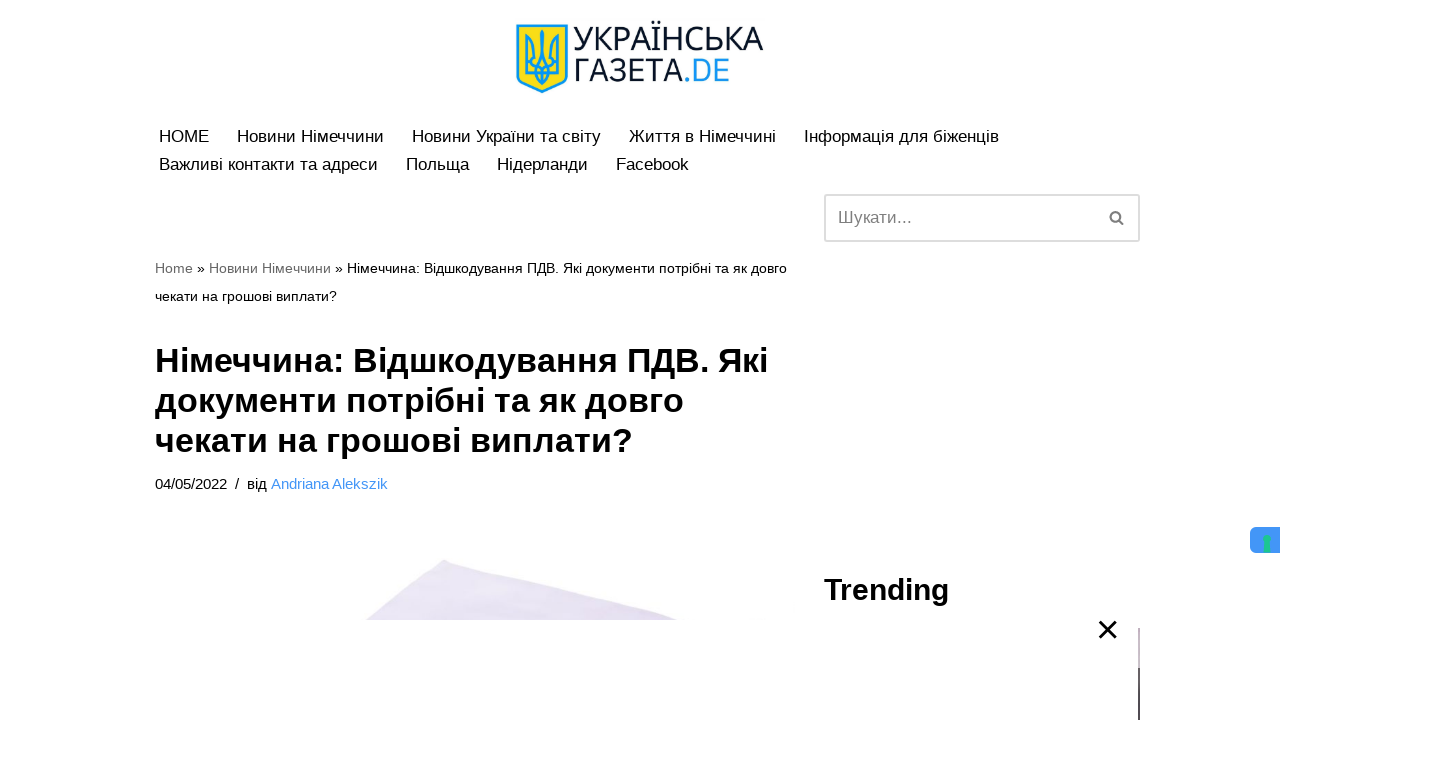

--- FILE ---
content_type: text/html; charset=UTF-8
request_url: https://ukrainskagazeta.de/%D0%BD%D0%BE%D0%B2%D0%B8%D0%BD%D0%B8-%D0%B7-%D0%BD%D1%96%D0%BC%D0%B5%D1%87%D1%87%D0%B8%D0%BD%D0%B8/%D1%8F%D0%BA%D1%96-%D0%B4%D0%BE%D0%BA%D1%83%D0%BC%D0%B5%D0%BD%D1%82%D0%B8-%D0%BF%D0%BE%D1%82%D1%80%D1%96%D0%B1%D0%BD%D1%96-%D0%B4%D0%BB%D1%8F-%D0%B2%D1%96%D0%B4%D1%88%D0%BA%D0%BE%D0%B4%D1%83%D0%B2/
body_size: 25466
content:
<!DOCTYPE html>
<html lang="uk" prefix="og: https://ogp.me/ns#">

<head>
	
	<meta charset="UTF-8">
	<meta name="viewport" content="width=device-width, initial-scale=1, minimum-scale=1">
	<link rel="profile" href="https://gmpg.org/xfn/11">
			<style>img:is([sizes="auto" i], [sizes^="auto," i]) { contain-intrinsic-size: 3000px 1500px }</style>
	
<!-- Пошукова оптимізація (SEO) з Rank Math PRO - https://rankmath.com/ -->
<title>Які документи потрібні для відшкодування ПДВ в Німеччині?</title>
<meta name="description" content="Які документи потрібні для відшкодування ПДВ в Німеччині?: Всі ті, хто легально працював в Німеччині в останні роки, можуть подати заявку"/>
<meta name="robots" content="follow, index, max-snippet:-1, max-video-preview:-1, max-image-preview:large"/>
<link rel="canonical" href="https://ukrainskagazeta.de/%d0%bd%d0%be%d0%b2%d0%b8%d0%bd%d0%b8-%d0%b7-%d0%bd%d1%96%d0%bc%d0%b5%d1%87%d1%87%d0%b8%d0%bd%d0%b8/%d1%8f%d0%ba%d1%96-%d0%b4%d0%be%d0%ba%d1%83%d0%bc%d0%b5%d0%bd%d1%82%d0%b8-%d0%bf%d0%be%d1%82%d1%80%d1%96%d0%b1%d0%bd%d1%96-%d0%b4%d0%bb%d1%8f-%d0%b2%d1%96%d0%b4%d1%88%d0%ba%d0%be%d0%b4%d1%83%d0%b2/" />
<meta property="og:locale" content="uk_UA" />
<meta property="og:type" content="article" />
<meta property="og:title" content="Які документи потрібні для відшкодування ПДВ в Німеччині?" />
<meta property="og:description" content="Які документи потрібні для відшкодування ПДВ в Німеччині?: Всі ті, хто легально працював в Німеччині в останні роки, можуть подати заявку" />
<meta property="og:url" content="https://ukrainskagazeta.de/%d0%bd%d0%be%d0%b2%d0%b8%d0%bd%d0%b8-%d0%b7-%d0%bd%d1%96%d0%bc%d0%b5%d1%87%d1%87%d0%b8%d0%bd%d0%b8/%d1%8f%d0%ba%d1%96-%d0%b4%d0%be%d0%ba%d1%83%d0%bc%d0%b5%d0%bd%d1%82%d0%b8-%d0%bf%d0%be%d1%82%d1%80%d1%96%d0%b1%d0%bd%d1%96-%d0%b4%d0%bb%d1%8f-%d0%b2%d1%96%d0%b4%d1%88%d0%ba%d0%be%d0%b4%d1%83%d0%b2/" />
<meta property="og:site_name" content="Ukrainska Gazeta" />
<meta property="article:publisher" content="https://www.facebook.com/ukrainskagazeta.de" />
<meta property="article:tag" content="Новини Німеччини" />
<meta property="article:tag" content="Новости Германии" />
<meta property="article:tag" content="Работа в Германии" />
<meta property="article:tag" content="Робота в Німеччині" />
<meta property="article:tag" content="Українці в Німеччині" />
<meta property="article:tag" content="Украинцы в Германии" />
<meta property="article:section" content="Новини Німеччини" />
<meta property="og:updated_time" content="2022-05-11T11:06:30+02:00" />
<meta property="og:image" content="https://ukrainskagazeta.de/wp-content/uploads/2022/05/Відшкодування-ПДВ-в-Німеччині.jpg" />
<meta property="og:image:secure_url" content="https://ukrainskagazeta.de/wp-content/uploads/2022/05/Відшкодування-ПДВ-в-Німеччині.jpg" />
<meta property="og:image:width" content="1280" />
<meta property="og:image:height" content="848" />
<meta property="og:image:alt" content="Які документи потрібні для відшкодування ПДВ в Німеччині?" />
<meta property="og:image:type" content="image/jpeg" />
<meta property="article:published_time" content="2022-05-04T07:00:00+02:00" />
<meta property="article:modified_time" content="2022-05-11T11:06:30+02:00" />
<meta name="twitter:card" content="summary_large_image" />
<meta name="twitter:title" content="Які документи потрібні для відшкодування ПДВ в Німеччині?" />
<meta name="twitter:description" content="Які документи потрібні для відшкодування ПДВ в Німеччині?: Всі ті, хто легально працював в Німеччині в останні роки, можуть подати заявку" />
<meta name="twitter:image" content="https://ukrainskagazeta.de/wp-content/uploads/2022/05/Відшкодування-ПДВ-в-Німеччині.jpg" />
<meta name="twitter:label1" content="Написано" />
<meta name="twitter:data1" content="Andriana Alekszik" />
<meta name="twitter:label2" content="Час для читання" />
<meta name="twitter:data2" content="1 хвилина" />
<script type="application/ld+json" class="rank-math-schema-pro">{"@context":"https://schema.org","@graph":[{"@type":"Organization","@id":"https://ukrainskagazeta.de/#organization","name":"Ukrainska Gazeta","url":"https://ukrainskagazeta.de","sameAs":["https://www.facebook.com/ukrainskagazeta.de"],"logo":{"@type":"ImageObject","@id":"https://ukrainskagazeta.de/#logo","url":"https://ukrainskagazeta.de/wp-content/uploads/2024/11/Ukrainska-Gazeta-_-Logo-Square.png","contentUrl":"https://ukrainskagazeta.de/wp-content/uploads/2024/11/Ukrainska-Gazeta-_-Logo-Square.png","caption":"Ukrainska Gazeta","inLanguage":"uk","width":"694","height":"694"}},{"@type":"WebSite","@id":"https://ukrainskagazeta.de/#website","url":"https://ukrainskagazeta.de","name":"Ukrainska Gazeta","publisher":{"@id":"https://ukrainskagazeta.de/#organization"},"inLanguage":"uk"},{"@type":"ImageObject","@id":"https://ukrainskagazeta.de/wp-content/uploads/2022/05/\u0412\u0456\u0434\u0448\u043a\u043e\u0434\u0443\u0432\u0430\u043d\u043d\u044f-\u041f\u0414\u0412-\u0432-\u041d\u0456\u043c\u0435\u0447\u0447\u0438\u043d\u0456.jpg","url":"https://ukrainskagazeta.de/wp-content/uploads/2022/05/\u0412\u0456\u0434\u0448\u043a\u043e\u0434\u0443\u0432\u0430\u043d\u043d\u044f-\u041f\u0414\u0412-\u0432-\u041d\u0456\u043c\u0435\u0447\u0447\u0438\u043d\u0456.jpg","width":"1280","height":"848","inLanguage":"uk"},{"@type":"BreadcrumbList","@id":"https://ukrainskagazeta.de/%d0%bd%d0%be%d0%b2%d0%b8%d0%bd%d0%b8-%d0%b7-%d0%bd%d1%96%d0%bc%d0%b5%d1%87%d1%87%d0%b8%d0%bd%d0%b8/%d1%8f%d0%ba%d1%96-%d0%b4%d0%be%d0%ba%d1%83%d0%bc%d0%b5%d0%bd%d1%82%d0%b8-%d0%bf%d0%be%d1%82%d1%80%d1%96%d0%b1%d0%bd%d1%96-%d0%b4%d0%bb%d1%8f-%d0%b2%d1%96%d0%b4%d1%88%d0%ba%d0%be%d0%b4%d1%83%d0%b2/#breadcrumb","itemListElement":[{"@type":"ListItem","position":"1","item":{"@id":"https://ukrainskagazeta.de","name":"Home"}},{"@type":"ListItem","position":"2","item":{"@id":"https://ukrainskagazeta.de/%d0%bd%d0%be%d0%b2%d0%b8%d0%bd%d0%b8-%d0%b7-%d0%bd%d1%96%d0%bc%d0%b5%d1%87%d1%87%d0%b8%d0%bd%d0%b8/","name":"\u041d\u043e\u0432\u0438\u043d\u0438 \u041d\u0456\u043c\u0435\u0447\u0447\u0438\u043d\u0438"}},{"@type":"ListItem","position":"3","item":{"@id":"https://ukrainskagazeta.de/%d0%bd%d0%be%d0%b2%d0%b8%d0%bd%d0%b8-%d0%b7-%d0%bd%d1%96%d0%bc%d0%b5%d1%87%d1%87%d0%b8%d0%bd%d0%b8/%d1%8f%d0%ba%d1%96-%d0%b4%d0%be%d0%ba%d1%83%d0%bc%d0%b5%d0%bd%d1%82%d0%b8-%d0%bf%d0%be%d1%82%d1%80%d1%96%d0%b1%d0%bd%d1%96-%d0%b4%d0%bb%d1%8f-%d0%b2%d1%96%d0%b4%d1%88%d0%ba%d0%be%d0%b4%d1%83%d0%b2/","name":"\u041d\u0456\u043c\u0435\u0447\u0447\u0438\u043d\u0430: \u0412\u0456\u0434\u0448\u043a\u043e\u0434\u0443\u0432\u0430\u043d\u043d\u044f \u041f\u0414\u0412. \u042f\u043a\u0456 \u0434\u043e\u043a\u0443\u043c\u0435\u043d\u0442\u0438 \u043f\u043e\u0442\u0440\u0456\u0431\u043d\u0456 \u0442\u0430 \u044f\u043a \u0434\u043e\u0432\u0433\u043e \u0447\u0435\u043a\u0430\u0442\u0438 \u043d\u0430 \u0433\u0440\u043e\u0448\u043e\u0432\u0456 \u0432\u0438\u043f\u043b\u0430\u0442\u0438?"}}]},{"@type":"WebPage","@id":"https://ukrainskagazeta.de/%d0%bd%d0%be%d0%b2%d0%b8%d0%bd%d0%b8-%d0%b7-%d0%bd%d1%96%d0%bc%d0%b5%d1%87%d1%87%d0%b8%d0%bd%d0%b8/%d1%8f%d0%ba%d1%96-%d0%b4%d0%be%d0%ba%d1%83%d0%bc%d0%b5%d0%bd%d1%82%d0%b8-%d0%bf%d0%be%d1%82%d1%80%d1%96%d0%b1%d0%bd%d1%96-%d0%b4%d0%bb%d1%8f-%d0%b2%d1%96%d0%b4%d1%88%d0%ba%d0%be%d0%b4%d1%83%d0%b2/#webpage","url":"https://ukrainskagazeta.de/%d0%bd%d0%be%d0%b2%d0%b8%d0%bd%d0%b8-%d0%b7-%d0%bd%d1%96%d0%bc%d0%b5%d1%87%d1%87%d0%b8%d0%bd%d0%b8/%d1%8f%d0%ba%d1%96-%d0%b4%d0%be%d0%ba%d1%83%d0%bc%d0%b5%d0%bd%d1%82%d0%b8-%d0%bf%d0%be%d1%82%d1%80%d1%96%d0%b1%d0%bd%d1%96-%d0%b4%d0%bb%d1%8f-%d0%b2%d1%96%d0%b4%d1%88%d0%ba%d0%be%d0%b4%d1%83%d0%b2/","name":"\u042f\u043a\u0456 \u0434\u043e\u043a\u0443\u043c\u0435\u043d\u0442\u0438 \u043f\u043e\u0442\u0440\u0456\u0431\u043d\u0456 \u0434\u043b\u044f \u0432\u0456\u0434\u0448\u043a\u043e\u0434\u0443\u0432\u0430\u043d\u043d\u044f \u041f\u0414\u0412 \u0432 \u041d\u0456\u043c\u0435\u0447\u0447\u0438\u043d\u0456?","datePublished":"2022-05-04T07:00:00+02:00","dateModified":"2022-05-11T11:06:30+02:00","isPartOf":{"@id":"https://ukrainskagazeta.de/#website"},"primaryImageOfPage":{"@id":"https://ukrainskagazeta.de/wp-content/uploads/2022/05/\u0412\u0456\u0434\u0448\u043a\u043e\u0434\u0443\u0432\u0430\u043d\u043d\u044f-\u041f\u0414\u0412-\u0432-\u041d\u0456\u043c\u0435\u0447\u0447\u0438\u043d\u0456.jpg"},"inLanguage":"uk","breadcrumb":{"@id":"https://ukrainskagazeta.de/%d0%bd%d0%be%d0%b2%d0%b8%d0%bd%d0%b8-%d0%b7-%d0%bd%d1%96%d0%bc%d0%b5%d1%87%d1%87%d0%b8%d0%bd%d0%b8/%d1%8f%d0%ba%d1%96-%d0%b4%d0%be%d0%ba%d1%83%d0%bc%d0%b5%d0%bd%d1%82%d0%b8-%d0%bf%d0%be%d1%82%d1%80%d1%96%d0%b1%d0%bd%d1%96-%d0%b4%d0%bb%d1%8f-%d0%b2%d1%96%d0%b4%d1%88%d0%ba%d0%be%d0%b4%d1%83%d0%b2/#breadcrumb"}},{"@type":"Person","@id":"https://ukrainskagazeta.de/author/andriana/","name":"Andriana Alekszik","url":"https://ukrainskagazeta.de/author/andriana/","image":{"@type":"ImageObject","@id":"https://secure.gravatar.com/avatar/fb723d1bf980a4f71c75e9d5b2bd5ae14379cfc6f003a8cb27b2b2236fde8ca5?s=96&amp;d=mm&amp;r=g","url":"https://secure.gravatar.com/avatar/fb723d1bf980a4f71c75e9d5b2bd5ae14379cfc6f003a8cb27b2b2236fde8ca5?s=96&amp;d=mm&amp;r=g","caption":"Andriana Alekszik","inLanguage":"uk"},"worksFor":{"@id":"https://ukrainskagazeta.de/#organization"}},{"@type":"NewsArticle","headline":"\u042f\u043a\u0456 \u0434\u043e\u043a\u0443\u043c\u0435\u043d\u0442\u0438 \u043f\u043e\u0442\u0440\u0456\u0431\u043d\u0456 \u0434\u043b\u044f \u0432\u0456\u0434\u0448\u043a\u043e\u0434\u0443\u0432\u0430\u043d\u043d\u044f \u041f\u0414\u0412 \u0432 \u041d\u0456\u043c\u0435\u0447\u0447\u0438\u043d\u0456?","keywords":"\u042f\u043a\u0456 \u0434\u043e\u043a\u0443\u043c\u0435\u043d\u0442\u0438 \u043f\u043e\u0442\u0440\u0456\u0431\u043d\u0456 \u0434\u043b\u044f \u0432\u0456\u0434\u0448\u043a\u043e\u0434\u0443\u0432\u0430\u043d\u043d\u044f \u041f\u0414\u0412 \u0432 \u041d\u0456\u043c\u0435\u0447\u0447\u0438\u043d\u0456?","datePublished":"2022-05-04T07:00:00+02:00","dateModified":"2022-05-11T11:06:30+02:00","articleSection":"\u0416\u0438\u0442\u0442\u044f \u0432 \u041d\u0456\u043c\u0435\u0447\u0447\u0438\u043d\u0456, \u041d\u043e\u0432\u0438\u043d\u0438 \u041d\u0456\u043c\u0435\u0447\u0447\u0438\u043d\u0438","author":{"@id":"https://ukrainskagazeta.de/author/andriana/","name":"Andriana Alekszik"},"publisher":{"@id":"https://ukrainskagazeta.de/#organization"},"description":"\u042f\u043a\u0456 \u0434\u043e\u043a\u0443\u043c\u0435\u043d\u0442\u0438 \u043f\u043e\u0442\u0440\u0456\u0431\u043d\u0456 \u0434\u043b\u044f \u0432\u0456\u0434\u0448\u043a\u043e\u0434\u0443\u0432\u0430\u043d\u043d\u044f \u041f\u0414\u0412 \u0432 \u041d\u0456\u043c\u0435\u0447\u0447\u0438\u043d\u0456?:\u00a0\u0412\u0441\u0456 \u0442\u0456, \u0445\u0442\u043e \u043b\u0435\u0433\u0430\u043b\u044c\u043d\u043e \u043f\u0440\u0430\u0446\u044e\u0432\u0430\u0432 \u0432 \u041d\u0456\u043c\u0435\u0447\u0447\u0438\u043d\u0456 \u0432 \u043e\u0441\u0442\u0430\u043d\u043d\u0456 \u0440\u043e\u043a\u0438, \u043c\u043e\u0436\u0443\u0442\u044c \u043f\u043e\u0434\u0430\u0442\u0438 \u0437\u0430\u044f\u0432\u043a\u0443","copyrightYear":"2022","copyrightHolder":{"@id":"https://ukrainskagazeta.de/#organization"},"name":"\u042f\u043a\u0456 \u0434\u043e\u043a\u0443\u043c\u0435\u043d\u0442\u0438 \u043f\u043e\u0442\u0440\u0456\u0431\u043d\u0456 \u0434\u043b\u044f \u0432\u0456\u0434\u0448\u043a\u043e\u0434\u0443\u0432\u0430\u043d\u043d\u044f \u041f\u0414\u0412 \u0432 \u041d\u0456\u043c\u0435\u0447\u0447\u0438\u043d\u0456?","@id":"https://ukrainskagazeta.de/%d0%bd%d0%be%d0%b2%d0%b8%d0%bd%d0%b8-%d0%b7-%d0%bd%d1%96%d0%bc%d0%b5%d1%87%d1%87%d0%b8%d0%bd%d0%b8/%d1%8f%d0%ba%d1%96-%d0%b4%d0%be%d0%ba%d1%83%d0%bc%d0%b5%d0%bd%d1%82%d0%b8-%d0%bf%d0%be%d1%82%d1%80%d1%96%d0%b1%d0%bd%d1%96-%d0%b4%d0%bb%d1%8f-%d0%b2%d1%96%d0%b4%d1%88%d0%ba%d0%be%d0%b4%d1%83%d0%b2/#richSnippet","isPartOf":{"@id":"https://ukrainskagazeta.de/%d0%bd%d0%be%d0%b2%d0%b8%d0%bd%d0%b8-%d0%b7-%d0%bd%d1%96%d0%bc%d0%b5%d1%87%d1%87%d0%b8%d0%bd%d0%b8/%d1%8f%d0%ba%d1%96-%d0%b4%d0%be%d0%ba%d1%83%d0%bc%d0%b5%d0%bd%d1%82%d0%b8-%d0%bf%d0%be%d1%82%d1%80%d1%96%d0%b1%d0%bd%d1%96-%d0%b4%d0%bb%d1%8f-%d0%b2%d1%96%d0%b4%d1%88%d0%ba%d0%be%d0%b4%d1%83%d0%b2/#webpage"},"image":{"@id":"https://ukrainskagazeta.de/wp-content/uploads/2022/05/\u0412\u0456\u0434\u0448\u043a\u043e\u0434\u0443\u0432\u0430\u043d\u043d\u044f-\u041f\u0414\u0412-\u0432-\u041d\u0456\u043c\u0435\u0447\u0447\u0438\u043d\u0456.jpg"},"inLanguage":"uk","mainEntityOfPage":{"@id":"https://ukrainskagazeta.de/%d0%bd%d0%be%d0%b2%d0%b8%d0%bd%d0%b8-%d0%b7-%d0%bd%d1%96%d0%bc%d0%b5%d1%87%d1%87%d0%b8%d0%bd%d0%b8/%d1%8f%d0%ba%d1%96-%d0%b4%d0%be%d0%ba%d1%83%d0%bc%d0%b5%d0%bd%d1%82%d0%b8-%d0%bf%d0%be%d1%82%d1%80%d1%96%d0%b1%d0%bd%d1%96-%d0%b4%d0%bb%d1%8f-%d0%b2%d1%96%d0%b4%d1%88%d0%ba%d0%be%d0%b4%d1%83%d0%b2/#webpage"}}]}</script>
<!-- /Плагін Rank Math WordPress SEO -->

<link rel="alternate" type="application/rss+xml" title="Українська Газета в Німеччині &raquo; стрічка" href="https://ukrainskagazeta.de/feed/" />
<script id="wpp-js" src="https://ukrainskagazeta.de/wp-content/plugins/wordpress-popular-posts/assets/js/wpp.min.js?ver=7.3.6" data-sampling="1" data-sampling-rate="200" data-api-url="https://ukrainskagazeta.de/wp-json/wordpress-popular-posts" data-post-id="8327" data-token="60dacb1770" data-lang="0" data-debug="0"></script>
<link rel='stylesheet' id='wp-block-library-css' href='https://ukrainskagazeta.de/wp-includes/css/dist/block-library/style.min.css?ver=19eae522a84dc075d9ed5dcbc02016bb' media='all' />
<style id='classic-theme-styles-inline-css'>
/*! This file is auto-generated */
.wp-block-button__link{color:#fff;background-color:#32373c;border-radius:9999px;box-shadow:none;text-decoration:none;padding:calc(.667em + 2px) calc(1.333em + 2px);font-size:1.125em}.wp-block-file__button{background:#32373c;color:#fff;text-decoration:none}
</style>
<style id='global-styles-inline-css'>
:root{--wp--preset--aspect-ratio--square: 1;--wp--preset--aspect-ratio--4-3: 4/3;--wp--preset--aspect-ratio--3-4: 3/4;--wp--preset--aspect-ratio--3-2: 3/2;--wp--preset--aspect-ratio--2-3: 2/3;--wp--preset--aspect-ratio--16-9: 16/9;--wp--preset--aspect-ratio--9-16: 9/16;--wp--preset--color--black: #000000;--wp--preset--color--cyan-bluish-gray: #abb8c3;--wp--preset--color--white: #ffffff;--wp--preset--color--pale-pink: #f78da7;--wp--preset--color--vivid-red: #cf2e2e;--wp--preset--color--luminous-vivid-orange: #ff6900;--wp--preset--color--luminous-vivid-amber: #fcb900;--wp--preset--color--light-green-cyan: #7bdcb5;--wp--preset--color--vivid-green-cyan: #00d084;--wp--preset--color--pale-cyan-blue: #8ed1fc;--wp--preset--color--vivid-cyan-blue: #0693e3;--wp--preset--color--vivid-purple: #9b51e0;--wp--preset--color--neve-link-color: var(--nv-primary-accent);--wp--preset--color--neve-link-hover-color: var(--nv-secondary-accent);--wp--preset--color--nv-site-bg: var(--nv-site-bg);--wp--preset--color--nv-light-bg: var(--nv-light-bg);--wp--preset--color--nv-dark-bg: var(--nv-dark-bg);--wp--preset--color--neve-text-color: var(--nv-text-color);--wp--preset--color--nv-text-dark-bg: var(--nv-text-dark-bg);--wp--preset--color--nv-c-1: var(--nv-c-1);--wp--preset--color--nv-c-2: var(--nv-c-2);--wp--preset--gradient--vivid-cyan-blue-to-vivid-purple: linear-gradient(135deg,rgba(6,147,227,1) 0%,rgb(155,81,224) 100%);--wp--preset--gradient--light-green-cyan-to-vivid-green-cyan: linear-gradient(135deg,rgb(122,220,180) 0%,rgb(0,208,130) 100%);--wp--preset--gradient--luminous-vivid-amber-to-luminous-vivid-orange: linear-gradient(135deg,rgba(252,185,0,1) 0%,rgba(255,105,0,1) 100%);--wp--preset--gradient--luminous-vivid-orange-to-vivid-red: linear-gradient(135deg,rgba(255,105,0,1) 0%,rgb(207,46,46) 100%);--wp--preset--gradient--very-light-gray-to-cyan-bluish-gray: linear-gradient(135deg,rgb(238,238,238) 0%,rgb(169,184,195) 100%);--wp--preset--gradient--cool-to-warm-spectrum: linear-gradient(135deg,rgb(74,234,220) 0%,rgb(151,120,209) 20%,rgb(207,42,186) 40%,rgb(238,44,130) 60%,rgb(251,105,98) 80%,rgb(254,248,76) 100%);--wp--preset--gradient--blush-light-purple: linear-gradient(135deg,rgb(255,206,236) 0%,rgb(152,150,240) 100%);--wp--preset--gradient--blush-bordeaux: linear-gradient(135deg,rgb(254,205,165) 0%,rgb(254,45,45) 50%,rgb(107,0,62) 100%);--wp--preset--gradient--luminous-dusk: linear-gradient(135deg,rgb(255,203,112) 0%,rgb(199,81,192) 50%,rgb(65,88,208) 100%);--wp--preset--gradient--pale-ocean: linear-gradient(135deg,rgb(255,245,203) 0%,rgb(182,227,212) 50%,rgb(51,167,181) 100%);--wp--preset--gradient--electric-grass: linear-gradient(135deg,rgb(202,248,128) 0%,rgb(113,206,126) 100%);--wp--preset--gradient--midnight: linear-gradient(135deg,rgb(2,3,129) 0%,rgb(40,116,252) 100%);--wp--preset--font-size--small: 13px;--wp--preset--font-size--medium: 20px;--wp--preset--font-size--large: 36px;--wp--preset--font-size--x-large: 42px;--wp--preset--spacing--20: 0.44rem;--wp--preset--spacing--30: 0.67rem;--wp--preset--spacing--40: 1rem;--wp--preset--spacing--50: 1.5rem;--wp--preset--spacing--60: 2.25rem;--wp--preset--spacing--70: 3.38rem;--wp--preset--spacing--80: 5.06rem;--wp--preset--shadow--natural: 6px 6px 9px rgba(0, 0, 0, 0.2);--wp--preset--shadow--deep: 12px 12px 50px rgba(0, 0, 0, 0.4);--wp--preset--shadow--sharp: 6px 6px 0px rgba(0, 0, 0, 0.2);--wp--preset--shadow--outlined: 6px 6px 0px -3px rgba(255, 255, 255, 1), 6px 6px rgba(0, 0, 0, 1);--wp--preset--shadow--crisp: 6px 6px 0px rgba(0, 0, 0, 1);}:where(.is-layout-flex){gap: 0.5em;}:where(.is-layout-grid){gap: 0.5em;}body .is-layout-flex{display: flex;}.is-layout-flex{flex-wrap: wrap;align-items: center;}.is-layout-flex > :is(*, div){margin: 0;}body .is-layout-grid{display: grid;}.is-layout-grid > :is(*, div){margin: 0;}:where(.wp-block-columns.is-layout-flex){gap: 2em;}:where(.wp-block-columns.is-layout-grid){gap: 2em;}:where(.wp-block-post-template.is-layout-flex){gap: 1.25em;}:where(.wp-block-post-template.is-layout-grid){gap: 1.25em;}.has-black-color{color: var(--wp--preset--color--black) !important;}.has-cyan-bluish-gray-color{color: var(--wp--preset--color--cyan-bluish-gray) !important;}.has-white-color{color: var(--wp--preset--color--white) !important;}.has-pale-pink-color{color: var(--wp--preset--color--pale-pink) !important;}.has-vivid-red-color{color: var(--wp--preset--color--vivid-red) !important;}.has-luminous-vivid-orange-color{color: var(--wp--preset--color--luminous-vivid-orange) !important;}.has-luminous-vivid-amber-color{color: var(--wp--preset--color--luminous-vivid-amber) !important;}.has-light-green-cyan-color{color: var(--wp--preset--color--light-green-cyan) !important;}.has-vivid-green-cyan-color{color: var(--wp--preset--color--vivid-green-cyan) !important;}.has-pale-cyan-blue-color{color: var(--wp--preset--color--pale-cyan-blue) !important;}.has-vivid-cyan-blue-color{color: var(--wp--preset--color--vivid-cyan-blue) !important;}.has-vivid-purple-color{color: var(--wp--preset--color--vivid-purple) !important;}.has-neve-link-color-color{color: var(--wp--preset--color--neve-link-color) !important;}.has-neve-link-hover-color-color{color: var(--wp--preset--color--neve-link-hover-color) !important;}.has-nv-site-bg-color{color: var(--wp--preset--color--nv-site-bg) !important;}.has-nv-light-bg-color{color: var(--wp--preset--color--nv-light-bg) !important;}.has-nv-dark-bg-color{color: var(--wp--preset--color--nv-dark-bg) !important;}.has-neve-text-color-color{color: var(--wp--preset--color--neve-text-color) !important;}.has-nv-text-dark-bg-color{color: var(--wp--preset--color--nv-text-dark-bg) !important;}.has-nv-c-1-color{color: var(--wp--preset--color--nv-c-1) !important;}.has-nv-c-2-color{color: var(--wp--preset--color--nv-c-2) !important;}.has-black-background-color{background-color: var(--wp--preset--color--black) !important;}.has-cyan-bluish-gray-background-color{background-color: var(--wp--preset--color--cyan-bluish-gray) !important;}.has-white-background-color{background-color: var(--wp--preset--color--white) !important;}.has-pale-pink-background-color{background-color: var(--wp--preset--color--pale-pink) !important;}.has-vivid-red-background-color{background-color: var(--wp--preset--color--vivid-red) !important;}.has-luminous-vivid-orange-background-color{background-color: var(--wp--preset--color--luminous-vivid-orange) !important;}.has-luminous-vivid-amber-background-color{background-color: var(--wp--preset--color--luminous-vivid-amber) !important;}.has-light-green-cyan-background-color{background-color: var(--wp--preset--color--light-green-cyan) !important;}.has-vivid-green-cyan-background-color{background-color: var(--wp--preset--color--vivid-green-cyan) !important;}.has-pale-cyan-blue-background-color{background-color: var(--wp--preset--color--pale-cyan-blue) !important;}.has-vivid-cyan-blue-background-color{background-color: var(--wp--preset--color--vivid-cyan-blue) !important;}.has-vivid-purple-background-color{background-color: var(--wp--preset--color--vivid-purple) !important;}.has-neve-link-color-background-color{background-color: var(--wp--preset--color--neve-link-color) !important;}.has-neve-link-hover-color-background-color{background-color: var(--wp--preset--color--neve-link-hover-color) !important;}.has-nv-site-bg-background-color{background-color: var(--wp--preset--color--nv-site-bg) !important;}.has-nv-light-bg-background-color{background-color: var(--wp--preset--color--nv-light-bg) !important;}.has-nv-dark-bg-background-color{background-color: var(--wp--preset--color--nv-dark-bg) !important;}.has-neve-text-color-background-color{background-color: var(--wp--preset--color--neve-text-color) !important;}.has-nv-text-dark-bg-background-color{background-color: var(--wp--preset--color--nv-text-dark-bg) !important;}.has-nv-c-1-background-color{background-color: var(--wp--preset--color--nv-c-1) !important;}.has-nv-c-2-background-color{background-color: var(--wp--preset--color--nv-c-2) !important;}.has-black-border-color{border-color: var(--wp--preset--color--black) !important;}.has-cyan-bluish-gray-border-color{border-color: var(--wp--preset--color--cyan-bluish-gray) !important;}.has-white-border-color{border-color: var(--wp--preset--color--white) !important;}.has-pale-pink-border-color{border-color: var(--wp--preset--color--pale-pink) !important;}.has-vivid-red-border-color{border-color: var(--wp--preset--color--vivid-red) !important;}.has-luminous-vivid-orange-border-color{border-color: var(--wp--preset--color--luminous-vivid-orange) !important;}.has-luminous-vivid-amber-border-color{border-color: var(--wp--preset--color--luminous-vivid-amber) !important;}.has-light-green-cyan-border-color{border-color: var(--wp--preset--color--light-green-cyan) !important;}.has-vivid-green-cyan-border-color{border-color: var(--wp--preset--color--vivid-green-cyan) !important;}.has-pale-cyan-blue-border-color{border-color: var(--wp--preset--color--pale-cyan-blue) !important;}.has-vivid-cyan-blue-border-color{border-color: var(--wp--preset--color--vivid-cyan-blue) !important;}.has-vivid-purple-border-color{border-color: var(--wp--preset--color--vivid-purple) !important;}.has-neve-link-color-border-color{border-color: var(--wp--preset--color--neve-link-color) !important;}.has-neve-link-hover-color-border-color{border-color: var(--wp--preset--color--neve-link-hover-color) !important;}.has-nv-site-bg-border-color{border-color: var(--wp--preset--color--nv-site-bg) !important;}.has-nv-light-bg-border-color{border-color: var(--wp--preset--color--nv-light-bg) !important;}.has-nv-dark-bg-border-color{border-color: var(--wp--preset--color--nv-dark-bg) !important;}.has-neve-text-color-border-color{border-color: var(--wp--preset--color--neve-text-color) !important;}.has-nv-text-dark-bg-border-color{border-color: var(--wp--preset--color--nv-text-dark-bg) !important;}.has-nv-c-1-border-color{border-color: var(--wp--preset--color--nv-c-1) !important;}.has-nv-c-2-border-color{border-color: var(--wp--preset--color--nv-c-2) !important;}.has-vivid-cyan-blue-to-vivid-purple-gradient-background{background: var(--wp--preset--gradient--vivid-cyan-blue-to-vivid-purple) !important;}.has-light-green-cyan-to-vivid-green-cyan-gradient-background{background: var(--wp--preset--gradient--light-green-cyan-to-vivid-green-cyan) !important;}.has-luminous-vivid-amber-to-luminous-vivid-orange-gradient-background{background: var(--wp--preset--gradient--luminous-vivid-amber-to-luminous-vivid-orange) !important;}.has-luminous-vivid-orange-to-vivid-red-gradient-background{background: var(--wp--preset--gradient--luminous-vivid-orange-to-vivid-red) !important;}.has-very-light-gray-to-cyan-bluish-gray-gradient-background{background: var(--wp--preset--gradient--very-light-gray-to-cyan-bluish-gray) !important;}.has-cool-to-warm-spectrum-gradient-background{background: var(--wp--preset--gradient--cool-to-warm-spectrum) !important;}.has-blush-light-purple-gradient-background{background: var(--wp--preset--gradient--blush-light-purple) !important;}.has-blush-bordeaux-gradient-background{background: var(--wp--preset--gradient--blush-bordeaux) !important;}.has-luminous-dusk-gradient-background{background: var(--wp--preset--gradient--luminous-dusk) !important;}.has-pale-ocean-gradient-background{background: var(--wp--preset--gradient--pale-ocean) !important;}.has-electric-grass-gradient-background{background: var(--wp--preset--gradient--electric-grass) !important;}.has-midnight-gradient-background{background: var(--wp--preset--gradient--midnight) !important;}.has-small-font-size{font-size: var(--wp--preset--font-size--small) !important;}.has-medium-font-size{font-size: var(--wp--preset--font-size--medium) !important;}.has-large-font-size{font-size: var(--wp--preset--font-size--large) !important;}.has-x-large-font-size{font-size: var(--wp--preset--font-size--x-large) !important;}
:where(.wp-block-post-template.is-layout-flex){gap: 1.25em;}:where(.wp-block-post-template.is-layout-grid){gap: 1.25em;}
:where(.wp-block-columns.is-layout-flex){gap: 2em;}:where(.wp-block-columns.is-layout-grid){gap: 2em;}
:root :where(.wp-block-pullquote){font-size: 1.5em;line-height: 1.6;}
</style>
<link rel='stylesheet' id='gn-frontend-gnfollow-style-css' href='https://ukrainskagazeta.de/wp-content/plugins/gn-publisher/assets/css/gn-frontend-gnfollow.min.css?ver=1.5.24' media='all' />
<link rel='stylesheet' id='wordpress-popular-posts-css-css' href='https://ukrainskagazeta.de/wp-content/plugins/wordpress-popular-posts/assets/css/wpp.css?ver=7.3.6' media='all' />
<link rel='stylesheet' id='neve-style-css' href='https://ukrainskagazeta.de/wp-content/themes/neve/style-main-new.min.css?ver=4.1.4' media='all' />
<style id='neve-style-inline-css'>
.is-menu-sidebar .header-menu-sidebar { visibility: visible; }.is-menu-sidebar.menu_sidebar_slide_left .header-menu-sidebar { transform: translate3d(0, 0, 0); left: 0; }.is-menu-sidebar.menu_sidebar_slide_right .header-menu-sidebar { transform: translate3d(0, 0, 0); right: 0; }.is-menu-sidebar.menu_sidebar_pull_right .header-menu-sidebar, .is-menu-sidebar.menu_sidebar_pull_left .header-menu-sidebar { transform: translateX(0); }.is-menu-sidebar.menu_sidebar_dropdown .header-menu-sidebar { height: auto; }.is-menu-sidebar.menu_sidebar_dropdown .header-menu-sidebar-inner { max-height: 400px; padding: 20px 0; }.is-menu-sidebar.menu_sidebar_full_canvas .header-menu-sidebar { opacity: 1; }.header-menu-sidebar .menu-item-nav-search:not(.floating) { pointer-events: none; }.header-menu-sidebar .menu-item-nav-search .is-menu-sidebar { pointer-events: unset; }
.nv-meta-list li.meta:not(:last-child):after { content:"/" }.nv-meta-list .no-mobile{
			display:none;
		}.nv-meta-list li.last::after{
			content: ""!important;
		}@media (min-width: 769px) {
			.nv-meta-list .no-mobile {
				display: inline-block;
			}
			.nv-meta-list li.last:not(:last-child)::after {
		 		content: "/" !important;
			}
		}
.nav-ul li .caret svg, .nav-ul li .caret img{width:var(--smiconsize, 0.5em);height:var(--smiconsize, 0.5em);}.nav-ul .sub-menu li {border-style: var(--itembstyle);}
 :root{ --container: 748px;--postwidth:100%; --primarybtnbg: var(--nv-primary-accent); --primarybtnhoverbg: var(--nv-primary-accent); --primarybtncolor: #fff; --secondarybtncolor: var(--nv-primary-accent); --primarybtnhovercolor: #fff; --secondarybtnhovercolor: var(--nv-primary-accent);--primarybtnborderradius:3px;--secondarybtnborderradius:3px;--secondarybtnborderwidth:3px;--btnpadding:13px 15px;--primarybtnpadding:13px 15px;--secondarybtnpadding:calc(13px - 3px) calc(15px - 3px); --bodyfontfamily: Arial,Helvetica,sans-serif; --bodyfontsize: 18px; --bodylineheight: 1.6em; --bodyletterspacing: 0px; --bodyfontweight: 400; --bodytexttransform: none; --h1fontsize: 50px; --h1fontweight: 800; --h1lineheight: 1.2em; --h1letterspacing: 0px; --h1texttransform: none; --h2fontsize: 22px; --h2fontweight: 700; --h2lineheight: 1.3em; --h2letterspacing: 0px; --h2texttransform: none; --h3fontsize: 25px; --h3fontweight: 600; --h3lineheight: 1.2em; --h3letterspacing: 0px; --h3texttransform: none; --h4fontsize: 20px; --h4fontweight: 500; --h4lineheight: 1.2em; --h4letterspacing: 0px; --h4texttransform: none; --h5fontsize: 16px; --h5fontweight: 800; --h5lineheight: 1.2em; --h5letterspacing: 0px; --h5texttransform: none; --h6fontsize: 14px; --h6fontweight: 800; --h6lineheight: 1.2em; --h6letterspacing: 0px; --h6texttransform: none;--formfieldborderwidth:2px;--formfieldborderradius:3px; --formfieldbgcolor: var(--nv-site-bg); --formfieldbordercolor: #dddddd; --formfieldcolor: var(--nv-text-color);--formfieldpadding:12px; } .nv-index-posts{ --borderradius:0px; } .single-post-container .alignfull > [class*="__inner-container"], .single-post-container .alignwide > [class*="__inner-container"]{ max-width:718px } .nv-meta-list{ --avatarsize: 20px; } .single .nv-meta-list{ --avatarsize: 20px; } .single h1.entry-title{ --fontsize: 22px; } .nv-post-cover{ --height: 250px;--padding:40px 15px;--justify: flex-start; --textalign: left; --valign: center; } .nv-post-cover .nv-title-meta-wrap, .nv-page-title-wrap, .entry-header{ --textalign: left; } .nv-is-boxed.nv-title-meta-wrap{ --padding:40px 15px; --bgcolor: var(--nv-dark-bg); } .nv-overlay{ --opacity: 50; --blendmode: normal; } .nv-is-boxed.nv-comments-wrap{ --padding:20px; } .nv-is-boxed.comment-respond{ --padding:20px; } .single:not(.single-product), .page{ --c-vspace:0 0 0 0;; } .global-styled{ --bgcolor: var(--nv-site-bg); } .header-top{ --rowbcolor: var(--nv-light-bg); --color: var(--nv-text-color); --bgcolor: #f0f0f0; } .header-main{ --rowbcolor: var(--nv-light-bg); --color: var(--nv-text-color); --bgcolor: var(--nv-site-bg); } .header-bottom{ --rowbcolor: var(--nv-light-bg); --color: var(--nv-text-color); --bgcolor: #ffffff; } .header-menu-sidebar-bg{ --justify: flex-start; --textalign: left;--flexg: 1;--wrapdropdownwidth: auto; --color: var(--nv-text-color); --bgcolor: var(--nv-site-bg); } .header-menu-sidebar{ width: 360px; } .builder-item--logo{ --maxwidth: 150px; --fs: 24px;--padding:10px 0;--margin:0; --textalign: left;--justify: flex-start; } .builder-item--nav-icon,.header-menu-sidebar .close-sidebar-panel .navbar-toggle{ --borderradius:3px;--borderwidth:1px; } .builder-item--nav-icon{ --label-margin:0 5px 0 0;;--padding:10px 15px;--margin:0; } .builder-item--primary-menu{ --color: var(--nv-text-color); --hovercolor: var(--nv-secondary-accent); --hovertextcolor: var(--nv-text-color); --activecolor: var(--nv-secondary-accent); --spacing: 20px; --height: 25px; --smiconsize: 7px;--padding:0;--margin:0; --fontsize: 1em; --lineheight: 1.6; --letterspacing: 0px; --fontweight: 500; --texttransform: none; --iconsize: 1em; } .builder-item--primary-menu .sub-menu{ --bstyle: none; --itembstyle: none; } .hfg-is-group.has-primary-menu .inherit-ff{ --inheritedfw: 500; } .footer-top-inner .row{ grid-template-columns:1fr; --valign: flex-start; } .footer-top{ --rowbcolor: var(--nv-light-bg); --color: var(--nv-site-bg); --bgcolor: var(--nv-dark-bg); } .footer-main-inner .row{ grid-template-columns:1fr 1fr 1fr; --valign: flex-start; } .footer-main{ --rowbcolor: var(--nv-light-bg); --color: var(--nv-text-color); --bgcolor: var(--nv-site-bg); } .footer-bottom-inner .row{ grid-template-columns:1fr 1fr 1fr; --valign: flex-start; } .footer-bottom{ --rowbcolor: var(--nv-light-bg); --color: var(--nv-text-dark-bg); --bgcolor: var(--nv-dark-bg); } .builder-item--footer-one-widgets{ --padding:0;--margin:0; --textalign: left;--justify: flex-start; } .builder-item--footer-two-widgets{ --padding:0;--margin:0; --textalign: left;--justify: flex-start; } .page_header-top{ --rowbcolor: var(--nv-light-bg); --color: var(--nv-text-color); --bgcolor: var(--nv-site-bg); } .page_header-bottom{ --rowbcolor: var(--nv-light-bg); --color: var(--nv-text-color); --bgcolor: var(--nv-site-bg); } .scroll-to-top{ --color: var(--nv-text-dark-bg);--padding:8px 10px; --borderradius: 3px; --bgcolor: var(--nv-primary-accent); --hovercolor: var(--nv-text-dark-bg); --hoverbgcolor: var(--nv-primary-accent);--size:16px; } @media(min-width: 576px){ :root{ --container: 992px;--postwidth:50%;--btnpadding:13px 15px;--primarybtnpadding:13px 15px;--secondarybtnpadding:calc(13px - 3px) calc(15px - 3px); --bodyfontsize: 16px; --bodylineheight: 1.6em; --bodyletterspacing: 0px; --h1fontsize: 80px; --h1lineheight: 1.2em; --h1letterspacing: 0px; --h2fontsize: 50px; --h2lineheight: 1.2em; --h2letterspacing: 0px; --h3fontsize: 25px; --h3lineheight: 1.2em; --h3letterspacing: 0px; --h4fontsize: 20px; --h4lineheight: 1.2em; --h4letterspacing: 0px; --h5fontsize: 16px; --h5lineheight: 1.2em; --h5letterspacing: 0px; --h6fontsize: 14px; --h6lineheight: 1.2em; --h6letterspacing: 0px; } .single-post-container .alignfull > [class*="__inner-container"], .single-post-container .alignwide > [class*="__inner-container"]{ max-width:962px } .nv-meta-list{ --avatarsize: 20px; } .single .nv-meta-list{ --avatarsize: 20px; } .single h1.entry-title{ --fontsize: 44px; } .nv-post-cover{ --height: 320px;--padding:60px 30px;--justify: flex-start; --textalign: left; --valign: center; } .nv-post-cover .nv-title-meta-wrap, .nv-page-title-wrap, .entry-header{ --textalign: left; } .nv-is-boxed.nv-title-meta-wrap{ --padding:60px 30px; } .nv-is-boxed.nv-comments-wrap{ --padding:30px; } .nv-is-boxed.comment-respond{ --padding:30px; } .single:not(.single-product), .page{ --c-vspace:0 0 0 0;; } .header-menu-sidebar-bg{ --justify: flex-start; --textalign: left;--flexg: 1;--wrapdropdownwidth: auto; } .header-menu-sidebar{ width: 360px; } .builder-item--logo{ --maxwidth: 150px; --fs: 24px;--padding:10px 0;--margin:0; --textalign: left;--justify: flex-start; } .builder-item--nav-icon{ --label-margin:0 5px 0 0;;--padding:10px 15px;--margin:0; } .builder-item--primary-menu{ --spacing: 20px; --height: 25px; --smiconsize: 7px;--padding:0;--margin:0; --fontsize: 1em; --lineheight: 1.6; --letterspacing: 0px; --iconsize: 1em; } .builder-item--footer-one-widgets{ --padding:0;--margin:0; --textalign: left;--justify: flex-start; } .builder-item--footer-two-widgets{ --padding:0;--margin:0; --textalign: left;--justify: flex-start; } .scroll-to-top{ --padding:8px 10px;--size:16px; } }@media(min-width: 960px){ :root{ --container: 1000px;--postwidth:50%;--btnpadding:13px 15px;--primarybtnpadding:13px 15px;--secondarybtnpadding:calc(13px - 3px) calc(15px - 3px); --bodyfontsize: 17px; --bodylineheight: 1.7em; --bodyletterspacing: 0px; --h1fontsize: 80px; --h1lineheight: 1.2em; --h1letterspacing: 0px; --h2fontsize: 30px; --h2lineheight: 1.2em; --h2letterspacing: 0px; --h3fontsize: 22px; --h3lineheight: 1.2em; --h3letterspacing: 0px; --h4fontsize: 18px; --h4lineheight: 1.2em; --h4letterspacing: 0px; --h5fontsize: 16px; --h5lineheight: 1.2em; --h5letterspacing: 0px; --h6fontsize: 16px; --h6lineheight: 1.2em; --h6letterspacing: 0px; } body:not(.single):not(.archive):not(.blog):not(.search):not(.error404) .neve-main > .container .col, body.post-type-archive-course .neve-main > .container .col, body.post-type-archive-llms_membership .neve-main > .container .col{ max-width: 67%; } body:not(.single):not(.archive):not(.blog):not(.search):not(.error404) .nv-sidebar-wrap, body.post-type-archive-course .nv-sidebar-wrap, body.post-type-archive-llms_membership .nv-sidebar-wrap{ max-width: 33%; } .neve-main > .archive-container .nv-index-posts.col{ max-width: 67%; } .neve-main > .archive-container .nv-sidebar-wrap{ max-width: 33%; } .neve-main > .single-post-container .nv-single-post-wrap.col{ max-width: 67%; } .single-post-container .alignfull > [class*="__inner-container"], .single-post-container .alignwide > [class*="__inner-container"]{ max-width:640px } .container-fluid.single-post-container .alignfull > [class*="__inner-container"], .container-fluid.single-post-container .alignwide > [class*="__inner-container"]{ max-width:calc(67% + 15px) } .neve-main > .single-post-container .nv-sidebar-wrap{ max-width: 33%; } .nv-meta-list{ --avatarsize: 20px; } .single .nv-meta-list{ --avatarsize: 20px; } .single h1.entry-title{ --fontsize: 34px; } .nv-post-cover{ --height: 400px;--padding:60px 40px;--justify: flex-start; --textalign: left; --valign: center; } .nv-post-cover .nv-title-meta-wrap, .nv-page-title-wrap, .entry-header{ --textalign: left; } .nv-is-boxed.nv-title-meta-wrap{ --padding:60px 40px; } .nv-is-boxed.nv-comments-wrap{ --padding:40px; } .nv-is-boxed.comment-respond{ --padding:40px; } .single:not(.single-product), .page{ --c-vspace:0 0 0 0;; } .header-menu-sidebar-bg{ --justify: flex-start; --textalign: left;--flexg: 1;--wrapdropdownwidth: auto; } .header-menu-sidebar{ width: 360px; } .builder-item--logo{ --maxwidth: 250px; --fs: 24px;--padding:10px 0;--margin:0; --textalign: center;--justify: center; } .builder-item--nav-icon{ --label-margin:0 5px 0 0;;--padding:10px 15px;--margin:0; } .builder-item--primary-menu{ --spacing: 20px; --height: 25px; --smiconsize: 7px;--padding:0;--margin:0; --fontsize: 1em; --lineheight: 1.6; --letterspacing: 0px; --iconsize: 1em; } .builder-item--footer-one-widgets{ --padding:0;--margin:0; --textalign: center;--justify: center; } .builder-item--footer-two-widgets{ --padding:0;--margin:0; --textalign: center;--justify: center; } .scroll-to-top{ --padding:8px 10px;--size:16px; } }.scroll-to-top {right: 20px; border: none; position: fixed; bottom: 30px; display: none; opacity: 0; visibility: hidden; transition: opacity 0.3s ease-in-out, visibility 0.3s ease-in-out; align-items: center; justify-content: center; z-index: 999; } @supports (-webkit-overflow-scrolling: touch) { .scroll-to-top { bottom: 74px; } } .scroll-to-top.image { background-position: center; } .scroll-to-top .scroll-to-top-image { width: 100%; height: 100%; } .scroll-to-top .scroll-to-top-label { margin: 0; padding: 5px; } .scroll-to-top:hover { text-decoration: none; } .scroll-to-top.scroll-to-top-left {left: 20px; right: unset;} .scroll-to-top.scroll-show-mobile { display: flex; } @media (min-width: 960px) { .scroll-to-top { display: flex; } }.scroll-to-top { color: var(--color); padding: var(--padding); border-radius: var(--borderradius); background: var(--bgcolor); } .scroll-to-top:hover, .scroll-to-top:focus { color: var(--hovercolor); background: var(--hoverbgcolor); } .scroll-to-top-icon, .scroll-to-top.image .scroll-to-top-image { width: var(--size); height: var(--size); } .scroll-to-top-image { background-image: var(--bgimage); background-size: cover; } @media (min-width: 960px) { .nv-cv-d { content-visibility: auto; } } @media(max-width: 576px) { .nv-cv-m { content-visibility: auto; } }:root{--nv-primary-accent:#4396f7;--nv-secondary-accent:#4396f7;--nv-site-bg:#ffffff;--nv-light-bg:#ededed;--nv-dark-bg:#14171c;--nv-text-color:#000000;--nv-text-dark-bg:#ffffff;--nv-c-1:#76d6ff;--nv-c-2:#f37262;--nv-fallback-ff:Arial, Helvetica, sans-serif;}
</style>
<link rel='stylesheet' id='neve-blog-pro-css' href='https://ukrainskagazeta.de/wp-content/plugins/neve-pro-addon/includes/modules/blog_pro/assets/style.min.css?ver=3.1.3' media='all' />
<link rel='stylesheet' id='neve-child-style-css' href='https://ukrainskagazeta.de/wp-content/themes/neve-child-master/style.css?ver=4.1.4' media='all' />
<link rel="https://api.w.org/" href="https://ukrainskagazeta.de/wp-json/" /><link rel="alternate" title="JSON" type="application/json" href="https://ukrainskagazeta.de/wp-json/wp/v2/posts/8327" /><link rel="EditURI" type="application/rsd+xml" title="RSD" href="https://ukrainskagazeta.de/xmlrpc.php?rsd" />

<link rel='shortlink' href='https://ukrainskagazeta.de/?p=8327' />
        <!-- Romiltec Analytics -->
        <script>
          var _paq = window._paq = window._paq || [];
          
                                        /* track post id custom dimension 1 */
          _paq.push(['setCustomDimension', 1, '8327']);
                              
          /* tracker methods like "setCustomDimension" should be called before "trackPageView" */
          _paq.push(['trackPageView']);
          _paq.push(['enableLinkTracking']);
          (function() {
            var u="https://analytics.romiltec.it/";
            _paq.push(['setTrackerUrl', u+'matomo.php']);
            _paq.push(['setSiteId', '21']);
            
            var d=document, g=d.createElement('script'), s=d.getElementsByTagName('script')[0];
            g.async=true; g.src=u+'matomo.js'; s.parentNode.insertBefore(g,s);
          })();
        </script>
        <!-- End Romiltec Analytics -->
                    <style id="wpp-loading-animation-styles">@-webkit-keyframes bgslide{from{background-position-x:0}to{background-position-x:-200%}}@keyframes bgslide{from{background-position-x:0}to{background-position-x:-200%}}.wpp-widget-block-placeholder,.wpp-shortcode-placeholder{margin:0 auto;width:60px;height:3px;background:#dd3737;background:linear-gradient(90deg,#dd3737 0%,#571313 10%,#dd3737 100%);background-size:200% auto;border-radius:3px;-webkit-animation:bgslide 1s infinite linear;animation:bgslide 1s infinite linear}</style>
            <link rel="preload" href="https://ukrainskagazeta.de/wp-content/uploads/2022/05/Відшкодування-ПДВ-в-Німеччині.jpg" as="image"><link rel="icon" href="https://ukrainskagazeta.de/wp-content/uploads/2022/03/cropped-Ukrainska-Gazeta-_-Logo-Shield-e1646672013744-1-150x150.png" sizes="32x32" />
<link rel="icon" href="https://ukrainskagazeta.de/wp-content/uploads/2022/03/cropped-Ukrainska-Gazeta-_-Logo-Shield-e1646672013744-1-300x300.png" sizes="192x192" />
<link rel="apple-touch-icon" href="https://ukrainskagazeta.de/wp-content/uploads/2022/03/cropped-Ukrainska-Gazeta-_-Logo-Shield-e1646672013744-1-300x300.png" />
<meta name="msapplication-TileImage" content="https://ukrainskagazeta.de/wp-content/uploads/2022/03/cropped-Ukrainska-Gazeta-_-Logo-Shield-e1646672013744-1-300x300.png" />
		<style id="wp-custom-css">
			.page .neve-main{
	padding:10px;
}
.hfg_header.site-header {
	box-shadow:none;
}

h3.wp-block-post-title{
	margin-top:-20px;
}

.wp-element-caption{
	font-style:italic;
}

h2 > a, h3 >a {
	text-decoration:none;
}

h2, h3 {
	text-decoration:none;
	margin-bottom:5px;
}

#content > div.wp-block-group.da-non-perdere.has-nv-text-dark-bg-color.has-text-color.has-background.is-layout-constrained.wp-block-group-is-layout-constrained > div > div > ul > li > div > div > h3 > a {
	font-size:0.9em;
}

#content > div.wp-block-group.da-non-perdere.has-nv-text-dark-bg-color.has-text-color.has-background.is-layout-constrained.wp-block-group-is-layout-constrained > div > div > ul > li > div  {
	padding:10px!important;
}

#adv-Piede-sticky.is-sticky {
    position: -webkit-sticky;
    position: fixed;
    bottom: 0;
    left: 0;
    right: 0;
    max-width: 996px;
    z-index: 1000;
    width: 100%;
    text-align: center;
		    margin: auto;
}

#adv-left-view {
    left: -300px;
    width: 300px;
    height: 100%;
    display: -webkit-box;
    display: -ms-flexbox;
    display: flex;
    -webkit-box-pack: end;
    -ms-flex-pack: end;
    justify-content: flex-end;
}

#adv-left-view, #adv-right-view {
    position: absolute;
    top: 0;
}

#adv-Left, #adv-Right {
    position: fixed;
}

@media screen and (max-width: 1599px){
	#adv-Left, #adv-Right {
    display: none;
}
}

#adv-right-view {
		left: 1000px;
    width: 300px;
    height: 100%;
    display: -webkit-box;
    display: -ms-flexbox;
    display: flex;
    -webkit-box-pack: start;
    -ms-flex-pack: start;
    justify-content: flex-start;}


@media screen and (min-width: 768px){
	#adv-Piede-sticky {
			text-align: center;
			width: 100%;
	}
	.nv-sidebar-wrap.nv-right {
    padding-left: 14px;
	}
	
	.ad-min-height{
		min-height:250px;
	}
	body>.wrapper:not(.et-fb-iframe-ancestor) {
    overflow: initial;
	  max-width: 1000px;
    margin: auto;
		background-color:#ffffff;
}
	.nv-single-post-wrap,.nv-index-posts{
		margin:0;
	}

}

@media screen and (max-width: 768px){
	.ad-min-height{
		min-height:110px;
	}
		#search-2{
		display:none;
	}
	body>.wrapper{
		overflow:hidden;
	}
}

#adv-Piede-sticky {
    background-color: #fff;
}

#adv-Piede-sticky .adv-Piede-toggle {
	color:black;
    display: flex;
    padding: 0;
    position: absolute;
    top: 0;
		right:0;
    cursor: pointer;
    -webkit-appearance: none;
    -moz-appearance: none;
    appearance: none;
    border: none;
    background-color: #fff;
    height: 40px;
    width: 40px;
    -webkit-box-orient: vertical;
    -webkit-box-direction: normal;
    -ms-flex-direction: column;
    flex-direction: column;
    -webkit-box-pack: center;
    -ms-flex-pack: center;
    z-index: 20;
	  justify-content: center;
}


.mb30{
	margin-bottom: 30px;
}

.no-padding{
	padding:0;
}

.adv-cs{
		margin: auto;
    padding: 16px;
}

.adv-cs-inner{
		margin: auto;
    padding: 10px;
	float: left;
}

.essb-fc-root{
	display:none;
}

footer .widget {
	font-size: 14px;
	line-height: 22px;
	margin-top: 10px
}

#cb-row--footer-bottom{
	display:none;
}

.iubenda-cs-close-btn{
	display:none!important;
}


.prompt-to-accept {
  display: none;
}

.show-prompt-to-accept .prompt-to-accept {
  display: block;
}

.iub-executing-accept #iubenda-iframe.iubenda-iframe-visible {
  display: none !important;
}

.iub-rm:before {
    content: ""!important;
    position: fixed!important;
    top: 0!important;
    left: 0!important;
    width: 100%!important;
    height: 100%!important;
    background-color: rgba(0,0,0,.5)!important;
    z-index: 100!important;
    pointer-events: auto!important;
	backdrop-filter: blur(4px);
}


.prompt-to-accept {
  position: fixed;
  bottom: 0;
  left: 0;
  width: 100%;
  padding: 2rem;
  background: #333;
  color: #F8F8F8;
  font-family: sans-serif;
	z-index:9999;
}

.prompt-to-accept__container {
  margin: 0 auto;
}
@media (min-width: 992px) {
  .prompt-to-accept__container {
    display: flex;
    align-items: flex-start;
    max-width: 992px;
  }
}

.prompt-to-accept__content {
  flex: 1;
  line-height: 1.5;
}
.prompt-to-accept__content h2 {
  font-size: 2rem;
}
@media (min-width: 992px) {
  .prompt-to-accept__content {
    margin-right: 2rem;
  }
	.header{
		    min-height: 135px;
	}
	#block-2 > div > h2{
		min-height:39px;
	}
	.nv-sidebar-wrap {
		padding: 0;
	}
}

.prompt-to-accept__buttons {
  display: flex;
  flex-direction: column;
  align-items: center;
  justify-content: center;
  margin: 2rem;
}
@media (max-width: 991px) {
  .prompt-to-accept__buttons {
    margin: 2rem 0;
  }
}

@media screen and (max-width: 1599px){
	#adv-Left, #adv-Right {
    display: none;
}
}

.prompt-to-accept__or {
  margin: 1rem;
  font-weight: 300;
  font-style: italic;
  opacity: 0.8;
  font-size: 0.7rem;
}

.prompt-to-accept__button {
  width: 100%;
  padding: 1rem 2rem;
  font-weight: bold;
  background: transparent;
  border: 2px solid;
  color: currentColor;
  font-size: 100%;
  cursor: pointer;
}
.prompt-to-accept__button:hover {
  opacity: 0.85;
}

.prompt-to-accept__button--solid {
  background: white;
  color: #333;
}

#cb-row--footer-bottom{
	display:none;
}

.hfg-slot.c-left {
  justify-content: center;
  height: 100%;
}

#block-15 {
	text-align: right;
}

.iubenda-white {
	margin-right: .2rem;
}		</style>
		<link rel="preload" href="//cdn.iubenda.com/cs/tcf/stub-v2.js" as="script">
<link rel="preload" href="//cdn.iubenda.com/cs/iubenda_cs.js" as="script">
<link rel="preload" href="//cdn.iubenda.com/cs/tcf/safe-tcf-v2.js" as="script">
<link rel="preload" href="//cs.iubenda.com/sync/2809532.js" as="script">

<!--<script type="text/javascript">
	function e(e){var t=!(arguments.length>1&&void 0!==arguments[1])||arguments[1],c=document.createElement("script");c.src=e,t?c.type="module":(c.async=!0,c.type="text/javascript",c.setAttribute("nomodule",""));var n=document.getElementsByTagName("script")[0];n.parentNode.insertBefore(c,n)}function t(t,c,n){var a,o,r;null!==(a=t.marfeel)&&void 0!==a||(t.marfeel={}),null!==(o=(r=t.marfeel).cmd)&&void 0!==o||(r.cmd=[]),t.marfeel.config=n,t.marfeel.config.accountId=c;var i="https://sdk.mrf.io/statics";e("".concat(i,"/marfeel-sdk.js?id=").concat(c),!0),e("".concat(i,"/marfeel-sdk.es5.js?id=").concat(c),!1)}!function(e,c){var n=arguments.length>2&&void 0!==arguments[2]?arguments[2]:{};t(e,c,n)}(window,1362,{} /*config*/);
</script>-->


<script type="text/javascript">
  var _iub = _iub || [];
  _iub.csConfiguration = {
   "consentOnContinuedBrowsing":false,"enableTcf":true,"tcfVersion":2.2,"floatingPreferencesButtonDisplay":"anchored-center-right","googleAdditionalConsentMode":true,"invalidateConsentWithoutLog":true,"lang":"ua","newConsentAtVendorListUpdate":0,"perPurposeConsent":true,"tcfPurposes":{"1":true,"2":"consent_only","3":"consent_only","4":"consent_only","5":"consent_only","6":"consent_only","7":"consent_only","8":"consent_only","9":"consent_only","10":"consent_only"},"whitelabel":false,
    siteId: 2809532,
    cookiePolicyId: 45029073,
    cookiePolicyUrl: "https://ukrainskagazeta.de/cookie-policy/",
    banner: {
      acceptButtonCaptionColor: "#FFFFFF",
      acceptButtonColor: "#0073CE",
      acceptButtonDisplay: true,
      backgroundColor: "#FFFFFF",
      closeButtonRejects: true,
      customizeButtonCaptionColor: "#4D4D4D",
      customizeButtonColor: "#DADADA",
      customizeButtonDisplay: true,
      explicitWithdrawal: true,
      position: "bottom",
      textColor: "#000000",
      customizeButtonCaption: "Choose and customize",
      closeButtonCaption:
        '<button type="button" class="iubenda-cs-close-btn" tabindex="0" role="button" aria-pressed="false" style="background-color: rgb(239, 239, 239) !important; border-radius: 55px !important; border: 1px solid rgb(119, 119, 119) !important; font-size: 16px !important; font-weight: bold !important; padding: 10px 20px !important; height: 34px !important; color: rgb(102, 102, 102) !important; visibility: visible;">x</button>',
    },
    i18n: {
      ua: {
        banner: {
          title: "Інформація про політику щодо файлів cookie",
          paragraph_1:
            "З метою забезпечення найвищого рівня обслуговування цей веб-сайт використовує файли cookie, які є важливими для його роботи і необхідні для досягнення цілей, викладених у політиці використання файлів cookie. Якщо Ви бажаєте дізнатися більше або відкликати свою згоду на використання всіх або деяких файлів cookie, будь ласка, перегляньте %{cookie_policy_link}.",
          paragraph_2:
            "Закриваючи цей банер, переходячи за посиланням або продовжуючи перегляд сайту, Користувач погоджується на використання файлів cookie.",
          dynamic: {
            paragraph_1:
              'З метою забезпечення найвищого рівня обслуговування цей веб-сайт та/або сторонні інструменти, що використовуються на ньому, обробляють персональні дані[якщо не gdprApplies та ccpaApplies][/if][якщо gdprApplies] (наприклад, дані перегляду або IP-адреси) та використовують файли cookie або інші ідентифікаційні файли, які є необхідними для його належного функціонування та вимагаються для досягнення результатів, описаних у політиці щодо файлів cookie. Для цього, будь ласка, прийміть нашу <a href="/privacy-policy/54079554/cookie-policy?an=no&s_ck=false&newmarkup=yes" class="iubenda-cs-cookie-policy-lnk">політику щодо файлів cookie</a>. Ваша згода є добровільною. Вона також може бути відкликана пізніше [якщо увімкнути CMP]. А також для рекламних цілей, визначених власником або %{vendor_list_link}, тобто: збір інформації та доступ до неї; персоналізація (підбір оголошень, доставка, звітування); узгодження контенту (його доставка, звітування); аналіз даних[/if]. [if not banner.customizeButtonDisplay] Щоб дізнатися більше, будь ласка, прочитайте %{cookie_policy_link}. [/if][if enableCMP] Ваша згода є добровільною. Також є можливість відмовитися або відкликати свою згоду без впливу на якість наданого контенту. Ви також можете змінити свої рекламні налаштування, натиснувши на %{рекламні_налаштування_посилання}.[/if][/if][if ccpaApplies]<br/> Згоду можна відкликати, натиснувши на посилання: "%{do_not_sell}". <br />Для отримання додаткової інформації про види персональних даних, що збираються, та мету їх використання, будь ласка, ознайомтеся з %{privacy_policy}[/if]',
            paragraph_2:
              "Ви погоджуєтеся на використання файлів cookie або інших ідентифікаційних файлів закриваючи це повідомлення",
            by_scrolling: "при прокручуванні сторінки - скролити",
            by_clicking_on_links: "натискання на посилання або кнопку",
            by_browsing: "шляхом продовження перегляду",
            or: "або",
          },
          cookie_policy_caption: "політика використання файлів cookie",
          vendor_list_caption: "треті особи",
          advertising_preferences_caption: "панель налаштувань реклами",
          do_not_sell_caption:
            "Я не даю згоди на продаж своїх персональних даних",
          privacy_policy_caption: "політика конфіденційності",
          accept_button_caption: "Прийняти",
          reject_button_caption: "Відхилити",
          customize_button_caption: "Налаштувати",
        },
        modal: {
          save_and_go_back: "зберегти та повернути",
          back: "повернутися",
          see_full_cookie_policy:
            "Переглянути повну політику щодо файлів cookie",
          cookie_policy: "Політика використання файлів cookie",
        },
        footer: {
          message:
            "Продовжуючи перегляд або закриваючи це вікно, ви приймаєте поточні налаштування файлів cookie",
          btnCaption: "Зберегти та продовжити",
        },
        cmp: {
          show_tracking_button: "Налаштувати параметри оголошення",
          hide_tracking_button:
            "Зберегти та повернутися до політики щодо файлів cookie",
          widget_title: "Налаштування реклами",
          widget_intro:
            "Перераховані нижче рекламні сервіси дозволяють Користувачам встановлювати свої налаштування відстеження <br />Активуючи будь-яку рекламну ціль або окрему послугу, Користувачі дають згоду на конкретну обробку своїх Даних. Користувачі можуть змінити це в будь-який час.<br /><br />Деякі з перерахованих нижче послуг, якщо вони вказані, можуть не вимагати згоди Користувачів на обробку їх Персональних даних на підставі законного інтересу в якості правової підстави. Користувачі мають право заперечувати проти такої обробки. Для реалізації цього права необхідно зняти галочки з відповідних сервісів у політиці конфіденційності",
          widget_iab_title:
            "Правила персоналізації рекламних послуг містяться в <a href='https:/iabeurope.eu/transparency-consent-framework/'>Рамковій програмі прозорості та згоди МАБ</a>",
          widget_features_intro:
            "Для виконання однієї або декількох з цих цілей треті особи можуть також використовувати наступні функції:",
          widget_other_providers: "Інші постачальники",
          vendors_section_title: "Налаштуйте параметри кожного рекламодавця",
          activate_all_purposes_button: "Прийняти всіх",
          deactivate_all_purposes_button: "Відкинути всіх",
          purposes_label: "цілі:",
          legit_purposes_label: "Цілі (законний інтерес):",
          features_label: "особливості:",
          privacy_policy: "Політика конфіденційності",
          purposes: {
            1: {
              name: "Доступ та зберігання інформації",
              description:
                "Зберігання інформації або доступ до інформації, яка вже зберігається на пристрої Користувача, наприклад, рекламні ідентифікатори, ідентифікатори пристроїв, файли cookie та інші технологічні рішення",
            },
            2: {
              name: "Персоналізація",
              description:
                "Збір та обробка інформації про використання Вами цього Додатку з метою подальшої персоналізації реклами та/або контенту в інших сферах, таких як інші веб-сайти або додатки. Як правило, зміст веб-сайту або додатку використовується для аналізу інтересів Користувача, які є основою для подальшого підбору реклами та/або контенту",
            },
            3: {
              name: "Підбір реклами, показ, звітність",
              description:
                "Збір інформації та об'єднання її з раніше зібраною інформацією з метою підбору та показу Користувачеві рекламних оголошень, а також вимірювання показів та ефективності таких оголошень. Це включає в себе використання раніше зібраної інформації про інтереси Користувача для підбору оголошень, обробку даних про те, які оголошення показувалися, як часто вони показувалися, коли і де вони показувалися, і чи робив Користувач будь-які дії по відношенню до оголошення, включаючи, наприклад, натискання або здійснення покупки. Це не включає в себе персоналізацію, тобто збір та обробку інформації про використання Користувачем цього Додатку з метою подальшої персоналізації реклами та/або контенту для нього в інших сферах, тобто інших сервісах, таких як веб-сайти або додатки",
            },
            4: {
              name: "Відбір контенту, доставка та звітування",
              description:
                "Збір інформації та об'єднання її з раніше зібраною інформацією для вибору та доставки контенту Користувачеві, а також для вимірювання доставки та ефективності цього контенту. Це включає в себе використання раніше зібраної інформації про інтереси Користувача для вибору контенту, обробку даних про те, який контент відображався, як часто він відображався, коли і де він відображався, і чи здійснював Користувач будь-які дії, пов'язані з контентом, включаючи, наприклад, натискання. Це не включає в себе персоналізацію, тобто збір і обробку інформації про використання Користувачем цього Додатку з метою подальшої персоналізації контенту та/або реклами для них в інших сферах, тобто інших сервісах, таких як веб-сайти або додатки",
            },
            5: {
              name: "Вимірювання та аналіз даних",
              description:
                "Збір інформації про використання Користувачем контенту і в поєднанні з раніше зібраною інформацією, щоб виміряти, зрозуміти і повідомити про використання Користувачем сервісу. тобто збір і обробка інформації про використання Користувачем цього Додатку з метою подальшої персоналізації контенту та/або реклами для них в інших областях, тобто інших сервісах, таких як веб-сайти або додатки",
            },
            googleAdsPersonalized: {
              name: "Персоналізація реклами від Google та її партнерів",
              description:
                "Google та її партнери - постачальники рекламних технологій - використовують файли cookie або інші ідентифікатори для персоналізації та вимірювання. Користувачі можуть налаштувати свої параметри згоди як для Google, так і для його партнерів. Щоб дізнатися більше, будь ласка, ознайомтеся з <a href='https://support.google.com/admanager/answer/9012903?hl=en'>політикою конфіденційності кожного суб'єкта та сервісу</a>",
            },
          },
          features: {
            1: {
              name: "Асоціювання даних з офлайн джерел",
              description:
                "Пов'язування даних з офлайн-джерел, які були зібрані з іншого приводу",
            },
            2: {
              name: "Зв'язані пристрої",
              description:
                "Дозволяє обробляти дані Користувача для зв'язування такого Користувача між декількома пристроями",
            },
            3: {
              name: "Точні дані про географічне розташування",
              description:
                "Дозволяє обробляти точні дані про географічне розташування Користувача з метою, на яку така третя особа отримала згоду",
            },
          },
        },
        per_purpose: {
          widget_title: "Налаштування",
          widget_intro:
            'Наступна панель дозволяє вам налаштувати ваші уподобання щодо надання згоди на використання файлів cookie або інших ідентифікаційних технологій, незалежно від того, чи використовуються вони безпосередньо нами або третьою стороною. Щоб дізнатися більше, ознайомтеся з описом кожної категорії та зверніться до <button style="cursor: pointer; text-decoration: underline !important;" class="open-cp">Політики використання файлів cookie</button>. Ви можете змінити ці налаштування/згоди в будь-який час',
          see_description: "Див. опис",
          see_description_customize: "Переглянути опис та налаштувати",
          hide_description: "Приховати опис",
          approve_all: "Прийняти все",
          reject_all: "Відхилити все",
          adopts_tcf:
            "Включає положення Рамкової програми прозорості та згоди ОВС",
          general_advertising_services: "Інші послуги таргетингу та реклами",
          tcf_adhering_services:
            "Послуги, що включають Рамки прозорості та згоди ОВС",
          tcf_adhering_services_description:
            'Ці послуги включають положення <a href="https://iabeurope.eu/transparency-consent-framework/">Рамки прозорості та згоди МАБ</a> (TCF). TCF є загальногалузевою ініціативою, яка просуває відповідальні практики конфіденційності в індустрії цифрової реклами, надаючи користувачам більшу прозорість і контроль над своїми налаштуваннями відстеження реклами',
          customize_advertising_tracking:
            "Налаштувати відстеження доставки оголошень",
          purposes: {
            1: {
              name: "Required",
              description:
                "Ці файли cookie або інші ідентифікатори використовуються для дій, які є суворо необхідними для роботи або надання запитуваної Вами послуги, і тому не потребують Вашої згоди",
            },
            2: {
              name: "Основні функції",
              description:
                "Ці файли cookie або інші ідентифікатори забезпечують базові взаємодії та функції, які дозволяють вам отримати доступ до вибраних функцій нашого сервісу та полегшують спілкування з нами",
            },
            3: {
              name: "Юзабіліті",
              description:
                "Ці файли cookie або інші ідентифікатори допомагають нам надавати персоналізований користувацький досвід, покращуючи можливість керувати вашими уподобаннями та забезпечуючи взаємодію із зовнішніми мережами та платформами",
            },
            4: {
              name: "Статистичний аналіз",
              description:
                "Ці файли cookie або інші ідентифікатори дозволяють нам вимірювати трафік і аналізувати вашу поведінку для поліпшення наших послуг",
            },
            5: {
              name: "Таргетинг і реклама",
              description:
                "Ці файли cookie або інші ідентифікатори дозволяють нам надавати персоналізований маркетинговий контент на основі вашої поведінки, а також обслуговувати, показувати та відстежувати рекламу",
            },
            googleAdsPersonalized: {
              name: "Персоналізація реклами від Google та компаній-партнерів",
              description:
                "Google та її партнери - постачальники рекламних технологій - використовують файли cookie або інші ідентифікатори для персоналізації та вимірювання. Ви можете налаштувати свої параметри згоди як для Google, так і для його партнерів. Щоб дізнатися більше, будь ласка, ознайомтеся з <a href='https://support.google.com/admanager/answer/9012903?hl=en'>політикою конфіденційності кожного суб'єкта та сервісу</a>",
            },
          },
        },
        ccpa: {
          opt_out_prompt: "Ви впевнені, що хочете скасувати?",
          opt_out_cancel: "Скасувати",
          opt_out_confirm: "Підтвердити",
        },
      },
    },
  };
</script>
<script type="text/javascript" src="//cdn.iubenda.com/cs/tcf/stub-v2.js"></script>
<script type="text/javascript" src="//cdn.iubenda.com/cs/iubenda_cs.js" charset="UTF-8" async></script>
<script type="text/javascript" src="//cdn.iubenda.com/cs/tcf/safe-tcf-v2.js"></script>
<script type="text/javascript" src="//cs.iubenda.com/sync/2809532.js"></script>

<!-- Global site tag (gtag.js) - Google Analytics -->
<script
  async
  src="https://www.googletagmanager.com/gtag/js?id=G-JCW5WB78W2"
></script>
<script>
  window.dataLayer = window.dataLayer || [];
  function gtag() {
    dataLayer.push(arguments);
  }
  gtag("js", new Date());

  gtag("config", "G-JCW5WB78W2");
  gtag("config", "UA-106251589-1");
</script>

<script
  async
  src="https://pagead2.googlesyndication.com/pagead/js/adsbygoogle.js?client=ca-pub-7535610481211395"
  crossorigin="anonymous"
></script>

<script type="text/javascript">
  window._taboola = window._taboola || [];
  _taboola.push({ article: "auto" });
  !(function (e, f, u, i) {
    if (!document.getElementById(i)) {
      e.async = 1;
      e.src = u;
      e.id = i;
      f.parentNode.insertBefore(e, f);
    }
  })(
    document.createElement("script"),
    document.getElementsByTagName("script")[0],
    "//cdn.taboola.com/libtrc/newgermanmedia-ukrainskagazeta/loader.js",
    "tb_loader_script"
  );
  if (window.performance && typeof window.performance.mark == "function") {
    window.performance.mark("tbl_ic");
  }
</script>

<meta name="google-site-verification" content="Sl82IpWDZyTevcwICQSWQj1QKGmmAkuPXOPh3vVHfLA" />


	</head>

<body  class="wp-singular post-template-default single single-post postid-8327 single-format-standard wp-theme-neve wp-child-theme-neve-child-master  nv-blog-grid nv-sidebar-right menu_sidebar_slide_left" id="neve_body"  >
<div class="wrapper">
	
	<header class="header"  >
		<a class="neve-skip-link show-on-focus" href="#content" >
			Перейти до вмісту		</a>
		<div id="header-grid"  class="hfg_header site-header">
	
<nav class="header--row header-main hide-on-mobile hide-on-tablet layout-full-contained nv-navbar has-center header--row"
	data-row-id="main" data-show-on="desktop">

	<div
		class="header--row-inner header-main-inner">
		<div class="container">
			<div
				class="row row--wrapper"
				data-section="hfg_header_layout_main" >
				<div class="hfg-slot left"></div><div class="hfg-slot center"><div class="builder-item desktop-center"><div class="item--inner builder-item--logo"
		data-section="title_tagline"
		data-item-id="logo">
	
<div class="site-logo">
	<a class="brand" href="https://ukrainskagazeta.de/" aria-label="Українська Газета в Німеччині" rel="home"><img width="1734" height="539" src="https://ukrainskagazeta.de/wp-content/uploads/2022/03/Ukrainska-Gazeta-_-Logo-DE.jpg" class="neve-site-logo skip-lazy" alt="Ukrainska Gazeta _ Logo" data-variant="logo" decoding="async" fetchpriority="high" srcset="https://ukrainskagazeta.de/wp-content/uploads/2022/03/Ukrainska-Gazeta-_-Logo-DE.jpg 1734w, https://ukrainskagazeta.de/wp-content/uploads/2022/03/Ukrainska-Gazeta-_-Logo-DE-300x93.jpg 300w, https://ukrainskagazeta.de/wp-content/uploads/2022/03/Ukrainska-Gazeta-_-Logo-DE-1024x318.jpg 1024w, https://ukrainskagazeta.de/wp-content/uploads/2022/03/Ukrainska-Gazeta-_-Logo-DE-1536x477.jpg 1536w" sizes="(max-width: 1734px) 100vw, 1734px" /></a></div>
	</div>

</div></div><div class="hfg-slot right"></div>							</div>
		</div>
	</div>
</nav>

<div class="header--row header-bottom hide-on-mobile hide-on-tablet layout-full-contained has-center header--row"
	data-row-id="bottom" data-show-on="desktop">

	<div
		class="header--row-inner header-bottom-inner">
		<div class="container">
			<div
				class="row row--wrapper"
				data-section="hfg_header_layout_bottom" >
				<div class="hfg-slot left"></div><div class="hfg-slot center"><div class="builder-item has-nav"><div class="item--inner builder-item--primary-menu has_menu"
		data-section="header_menu_primary"
		data-item-id="primary-menu">
	<div class="nv-nav-wrap">
	<div role="navigation" class="nav-menu-primary style-border-bottom m-style sm-style sm-style-border-bottom"
			aria-label="Головне меню">

		<ul id="nv-primary-navigation-bottom" class="primary-menu-ul nav-ul menu-desktop"><li id="menu-item-4393" class="menu-item menu-item-type-custom menu-item-object-custom menu-item-home menu-item-4393"><div class="wrap"><a href="https://ukrainskagazeta.de">HOME</a></div></li>
<li id="menu-item-79" class="menu-item menu-item-type-taxonomy menu-item-object-category current-post-ancestor current-menu-parent current-post-parent menu-item-79"><div class="wrap"><a href="https://ukrainskagazeta.de/%d0%bd%d0%be%d0%b2%d0%b8%d0%bd%d0%b8-%d0%b7-%d0%bd%d1%96%d0%bc%d0%b5%d1%87%d1%87%d0%b8%d0%bd%d0%b8/">Новини Німеччини</a></div></li>
<li id="menu-item-7140" class="menu-item menu-item-type-taxonomy menu-item-object-category menu-item-7140"><div class="wrap"><a href="https://ukrainskagazeta.de/%d0%bd%d0%be%d0%b2%d0%b8%d0%bd%d0%b8-%d1%83%d0%ba%d1%80%d0%b0%d1%97%d0%bd%d0%b8-%d1%82%d0%b0-%d1%81%d0%b2%d1%96%d1%82%d1%83/">Hовини України та світу</a></div></li>
<li id="menu-item-7351" class="menu-item menu-item-type-taxonomy menu-item-object-category current-post-ancestor current-menu-parent current-post-parent menu-item-7351"><div class="wrap"><a href="https://ukrainskagazeta.de/%d0%b6%d0%b8%d1%82%d1%82%d1%8f-%d0%bd%d1%96%d0%bc%d0%b5%d1%87%d1%87%d0%b8%d0%bd%d1%96/">Життя в Німеччині</a></div></li>
<li id="menu-item-7349" class="menu-item menu-item-type-taxonomy menu-item-object-category menu-item-7349"><div class="wrap"><a href="https://ukrainskagazeta.de/i%d0%bd%d1%84%d0%be%d1%80%d0%bc%d0%b0%d1%86%d1%96%d1%8f-%d0%b4%d0%bb%d1%8f-%d0%b1%d1%96%d0%b6%d0%b5%d0%bd%d1%86%d1%96%d0%b2/">Iнформація для біженців</a></div></li>
<li id="menu-item-7997" class="menu-item menu-item-type-taxonomy menu-item-object-category menu-item-7997"><div class="wrap"><a href="https://ukrainskagazeta.de/%d0%b2%d0%b0%d0%b6%d0%bb%d0%b8%d0%b2%d1%96-%d0%ba%d0%be%d0%bd%d1%82%d0%b0%d0%ba%d1%82%d0%b8-%d1%82%d0%b0-%d0%b0%d0%b4%d1%80%d0%b5%d1%81%d0%b8/">Bажливі контакти та адреси</a></div></li>
<li id="menu-item-7424" class="menu-item menu-item-type-taxonomy menu-item-object-category menu-item-7424"><div class="wrap"><a href="https://ukrainskagazeta.de/%d0%bf%d0%be%d0%bb%d1%8c%d1%89%d0%b0/">Польща</a></div></li>
<li id="menu-item-7138" class="menu-item menu-item-type-taxonomy menu-item-object-category menu-item-7138"><div class="wrap"><a href="https://ukrainskagazeta.de/%d0%bd%d0%be%d0%b2%d0%b8%d0%bd%d0%b8-%d0%b7-%d0%bd%d1%96%d0%b4%d0%b5%d1%80%d0%bb%d0%b0%d0%bd%d0%b4%d1%96%d0%b2/">Нідерланди</a></div></li>
<li id="menu-item-865" class="menu-item menu-item-type-custom menu-item-object-custom menu-item-865"><div class="wrap"><a href="https://www.facebook.com/ukrainskagazeta.de">Facebook</a></div></li>
</ul>	</div>
</div>

	</div>

</div></div><div class="hfg-slot right"></div>							</div>
		</div>
	</div>
</div>


<nav class="header--row header-main hide-on-desktop layout-full-contained nv-navbar header--row"
	data-row-id="main" data-show-on="mobile">

	<div
		class="header--row-inner header-main-inner">
		<div class="container">
			<div
				class="row row--wrapper"
				data-section="hfg_header_layout_main" >
				<div class="hfg-slot left"><div class="builder-item mobile-left tablet-left"><div class="item--inner builder-item--logo"
		data-section="title_tagline"
		data-item-id="logo">
	
<div class="site-logo">
	<a class="brand" href="https://ukrainskagazeta.de/" aria-label="Українська Газета в Німеччині" rel="home"><img width="1734" height="539" src="https://ukrainskagazeta.de/wp-content/uploads/2022/03/Ukrainska-Gazeta-_-Logo-DE.jpg" class="neve-site-logo skip-lazy" alt="Ukrainska Gazeta _ Logo" data-variant="logo" decoding="async" srcset="https://ukrainskagazeta.de/wp-content/uploads/2022/03/Ukrainska-Gazeta-_-Logo-DE.jpg 1734w, https://ukrainskagazeta.de/wp-content/uploads/2022/03/Ukrainska-Gazeta-_-Logo-DE-300x93.jpg 300w, https://ukrainskagazeta.de/wp-content/uploads/2022/03/Ukrainska-Gazeta-_-Logo-DE-1024x318.jpg 1024w, https://ukrainskagazeta.de/wp-content/uploads/2022/03/Ukrainska-Gazeta-_-Logo-DE-1536x477.jpg 1536w" sizes="(max-width: 1734px) 100vw, 1734px" /></a></div>
	</div>

</div></div><div class="hfg-slot right"><div class="builder-item tablet-left mobile-left"><div class="item--inner builder-item--nav-icon"
		data-section="header_menu_icon"
		data-item-id="nav-icon">
	<div class="menu-mobile-toggle item-button navbar-toggle-wrapper">
	<button type="button" class=" navbar-toggle"
			value="Меню навігації"
					aria-label="Меню навігації "
			aria-expanded="false" onclick="if('undefined' !== typeof toggleAriaClick ) { toggleAriaClick() }">
					<span class="bars">
				<span class="icon-bar"></span>
				<span class="icon-bar"></span>
				<span class="icon-bar"></span>
			</span>
					<span class="screen-reader-text">Меню навігації</span>
	</button>
</div> <!--.navbar-toggle-wrapper-->


	</div>

</div></div>							</div>
		</div>
	</div>
</nav>

<div
		id="header-menu-sidebar" class="header-menu-sidebar tcb menu-sidebar-panel slide_left hfg-pe"
		data-row-id="sidebar">
	<div id="header-menu-sidebar-bg" class="header-menu-sidebar-bg">
				<div class="close-sidebar-panel navbar-toggle-wrapper">
			<button type="button" class="hamburger is-active  navbar-toggle active" 					value="Меню навігації"
					aria-label="Меню навігації "
					aria-expanded="false" onclick="if('undefined' !== typeof toggleAriaClick ) { toggleAriaClick() }">
								<span class="bars">
						<span class="icon-bar"></span>
						<span class="icon-bar"></span>
						<span class="icon-bar"></span>
					</span>
								<span class="screen-reader-text">
			Меню навігації					</span>
			</button>
		</div>
					<div id="header-menu-sidebar-inner" class="header-menu-sidebar-inner tcb ">
						<div class="builder-item has-nav"><div class="item--inner builder-item--primary-menu has_menu"
		data-section="header_menu_primary"
		data-item-id="primary-menu">
	<div class="nv-nav-wrap">
	<div role="navigation" class="nav-menu-primary style-border-bottom m-style sm-style sm-style-border-bottom"
			aria-label="Головне меню">

		<ul id="nv-primary-navigation-sidebar" class="primary-menu-ul nav-ul menu-mobile"><li class="menu-item menu-item-type-custom menu-item-object-custom menu-item-home menu-item-4393"><div class="wrap"><a href="https://ukrainskagazeta.de">HOME</a></div></li>
<li class="menu-item menu-item-type-taxonomy menu-item-object-category current-post-ancestor current-menu-parent current-post-parent menu-item-79"><div class="wrap"><a href="https://ukrainskagazeta.de/%d0%bd%d0%be%d0%b2%d0%b8%d0%bd%d0%b8-%d0%b7-%d0%bd%d1%96%d0%bc%d0%b5%d1%87%d1%87%d0%b8%d0%bd%d0%b8/">Новини Німеччини</a></div></li>
<li class="menu-item menu-item-type-taxonomy menu-item-object-category menu-item-7140"><div class="wrap"><a href="https://ukrainskagazeta.de/%d0%bd%d0%be%d0%b2%d0%b8%d0%bd%d0%b8-%d1%83%d0%ba%d1%80%d0%b0%d1%97%d0%bd%d0%b8-%d1%82%d0%b0-%d1%81%d0%b2%d1%96%d1%82%d1%83/">Hовини України та світу</a></div></li>
<li class="menu-item menu-item-type-taxonomy menu-item-object-category current-post-ancestor current-menu-parent current-post-parent menu-item-7351"><div class="wrap"><a href="https://ukrainskagazeta.de/%d0%b6%d0%b8%d1%82%d1%82%d1%8f-%d0%bd%d1%96%d0%bc%d0%b5%d1%87%d1%87%d0%b8%d0%bd%d1%96/">Життя в Німеччині</a></div></li>
<li class="menu-item menu-item-type-taxonomy menu-item-object-category menu-item-7349"><div class="wrap"><a href="https://ukrainskagazeta.de/i%d0%bd%d1%84%d0%be%d1%80%d0%bc%d0%b0%d1%86%d1%96%d1%8f-%d0%b4%d0%bb%d1%8f-%d0%b1%d1%96%d0%b6%d0%b5%d0%bd%d1%86%d1%96%d0%b2/">Iнформація для біженців</a></div></li>
<li class="menu-item menu-item-type-taxonomy menu-item-object-category menu-item-7997"><div class="wrap"><a href="https://ukrainskagazeta.de/%d0%b2%d0%b0%d0%b6%d0%bb%d0%b8%d0%b2%d1%96-%d0%ba%d0%be%d0%bd%d1%82%d0%b0%d0%ba%d1%82%d0%b8-%d1%82%d0%b0-%d0%b0%d0%b4%d1%80%d0%b5%d1%81%d0%b8/">Bажливі контакти та адреси</a></div></li>
<li class="menu-item menu-item-type-taxonomy menu-item-object-category menu-item-7424"><div class="wrap"><a href="https://ukrainskagazeta.de/%d0%bf%d0%be%d0%bb%d1%8c%d1%89%d0%b0/">Польща</a></div></li>
<li class="menu-item menu-item-type-taxonomy menu-item-object-category menu-item-7138"><div class="wrap"><a href="https://ukrainskagazeta.de/%d0%bd%d0%be%d0%b2%d0%b8%d0%bd%d0%b8-%d0%b7-%d0%bd%d1%96%d0%b4%d0%b5%d1%80%d0%bb%d0%b0%d0%bd%d0%b4%d1%96%d0%b2/">Нідерланди</a></div></li>
<li class="menu-item menu-item-type-custom menu-item-object-custom menu-item-865"><div class="wrap"><a href="https://www.facebook.com/ukrainskagazeta.de">Facebook</a></div></li>
</ul>	</div>
</div>

	</div>

</div>					</div>
	</div>
</div>
<div class="header-menu-sidebar-overlay hfg-ov hfg-pe" onclick="if('undefined' !== typeof toggleAriaClick ) { toggleAriaClick() }"></div>
</div>
<div id="page-header-grid"  class="hfg_page_header page-header">
	</div>
<div class='code-block code-block-5' style='margin: 8px 0; clear: both;'>
<div id="adv-left-view">
  <div id="adv-Left">
<!-- ukrainska.de - sky left -->
<ins class="adsbygoogle"
     style="display:inline-block;width:300px;height:600px"
     data-ad-client="ca-pub-7535610481211395"
     data-ad-slot="6230100928"></ins>
<script>
     (adsbygoogle = window.adsbygoogle || []).push({});
</script>
  </div>
</div>
</div>
<div class='code-block code-block-6' style='margin: 8px 0; clear: both;'>
<div id="adv-right-view">
  <div id="adv-Right">
  
<!-- ukrainska.de - sky right -->
<ins class="adsbygoogle"
     style="display:inline-block;width:300px;height:600px"
     data-ad-client="ca-pub-7535610481211395"
     data-ad-slot="8856264261"></ins>
<script>
     (adsbygoogle = window.adsbygoogle || []).push({});
</script>

  </div>
</div></div>
	</header>

	<style>.nav-ul li:focus-within .wrap.active + .sub-menu { opacity: 1; visibility: visible; }.nav-ul li.neve-mega-menu:focus-within .wrap.active + .sub-menu { display: grid; }.nav-ul li > .wrap { display: flex; align-items: center; position: relative; padding: 0 4px; }.nav-ul:not(.menu-mobile):not(.neve-mega-menu) > li > .wrap > a { padding-top: 1px }</style>

	
	<main id="content" class="neve-main">

	<div class="container single-post-container">
		<div class="row">
						<article id="post-8327"
					class="nv-single-post-wrap col post-8327 post type-post status-publish format-standard has-post-thumbnail hentry category-9 category-921 tag-886 tag-932 tag-935 tag-888 tag-y-- tag-938">
				<div class="entry-header" ><div class="nv-title-meta-wrap"><small class="neve-breadcrumbs-wrapper"><nav aria-label="breadcrumbs" class="rank-math-breadcrumb"><a href="https://ukrainskagazeta.de">Home</a><span class="separator"> &raquo; </span><a href="https://ukrainskagazeta.de/%d0%bd%d0%be%d0%b2%d0%b8%d0%bd%d0%b8-%d0%b7-%d0%bd%d1%96%d0%bc%d0%b5%d1%87%d1%87%d0%b8%d0%bd%d0%b8/">Новини Німеччини</a><span class="separator"> &raquo; </span><span class="last">Німеччина: Відшкодування ПДВ. Які документи потрібні та як довго чекати на грошові виплати?</span></nav></small><h1 class="title entry-title">Німеччина: Відшкодування ПДВ. Які документи потрібні та як довго чекати на грошові виплати?</h1><ul class="nv-meta-list"><li class="meta date posted-on "><time class="entry-date published" datetime="2022-05-04T07:00:00+02:00" content="2022-05-04">04/05/2022</time><time class="updated" datetime="2022-05-11T11:06:30+02:00">11/05/2022</time></li><li  class="meta author vcard last"><span class="author-name fn">від <a href="https://ukrainskagazeta.de/author/andriana/" title="Записи автора Andriana Alekszik" rel="author">Andriana Alekszik</a></span></li></ul></div></div><div class="nv-thumb-wrap"><img width="930" height="620" src="https://ukrainskagazeta.de/wp-content/uploads/2022/05/Відшкодування-ПДВ-в-Німеччині-930x620.jpg" class="skip-lazy wp-post-image" alt="Які документи потрібні для відшкодування ПДВ в Німеччині?" decoding="async" srcset="https://ukrainskagazeta.de/wp-content/uploads/2022/05/Відшкодування-ПДВ-в-Німеччині-930x620.jpg 930w, https://ukrainskagazeta.de/wp-content/uploads/2022/05/Відшкодування-ПДВ-в-Німеччині-300x199.jpg 300w" sizes="(max-width: 930px) 100vw, 930px" title="Німеччина: Відшкодування ПДВ. Які документи потрібні та як довго чекати на грошові виплати? 1"></div><div class="nv-content-wrap entry-content">
<div class='code-block code-block-1' style='margin: 8px auto; text-align: center; display: block; clear: both; min-height:330px;'>
<!-- ukrainska.de - ad1 -->
<ins class="adsbygoogle"
     style="display: block;"
     data-ad-client="ca-pub-7535610481211395"
     data-ad-slot="6306138450"
     data-ad-format="auto"
     data-full-width-responsive="true"></ins>
<script>
(adsbygoogle = window.adsbygoogle || []).push({});
</script></div>
<p><strong>Які документи потрібні для відшкодування ПДВ в <a href="https://ukrainskagazeta.de/%d0%bd%d0%be%d0%b2%d0%b8%d0%bd%d0%b8-%d0%b7-%d0%bd%d1%96%d0%bc%d0%b5%d1%87%d1%87%d0%b8%d0%bd%d0%b8/">Німеччині</a>?: </strong>Всі ті, хто легально <a href="https://ukrainskagazeta.de/%d1%80%d0%be%d0%b1%d0%be%d1%82%d0%b0-%d0%b2-%d0%bd%d1%96%d0%bc%d0%b5%d1%87%d1%87%d0%b8%d0%bd%d1%96/">працював в Німеччині </a>в останні роки, можуть подати заявку на повернення переплаченого податку. Всупереч зовнішнім виглядам, це не складно. <strong>Читайте також: <a href="https://ukrainskagazeta.de/%d0%bd%d0%be%d0%b2%d0%b8%d0%bd%d0%b8-%d0%b7-%d0%bd%d1%96%d0%bc%d0%b5%d1%87%d1%87%d0%b8%d0%bd%d0%b8/%d1%85%d1%82%d0%be-%d0%bc%d0%b0%d1%94-%d0%bf%d1%80%d0%b0%d0%b2%d0%be-%d0%bd%d0%b0-%d0%b2%d1%96%d0%b4%d0%bf%d1%83%d1%81%d0%ba%d0%bd%d1%96-%d0%b2-%d0%bd%d1%96%d0%bc%d0%b5%d1%87%d1%87%d0%b8%d0%bd%d1%96-2/">Коли виплачуються відпускні в Німеччині 2022? Хто має право на Urlaubsgeld?</a></strong></p><div class='code-block code-block-2' style='margin: 8px 0; clear: both;'>
<!-- ukrainska.de - ad2 -->
<ins class="adsbygoogle"
     style="display: block;"
     data-ad-client="ca-pub-7535610481211395"
     data-ad-slot="1049888448"
     data-ad-format="auto"
     data-full-width-responsive="true"></ins>
<script>
(adsbygoogle = window.adsbygoogle || []).push({});
</script></div>




<p> <strong>В цій статті ми відповідаємо на такі запитання:</strong></p><div class='code-block code-block-3' style='margin: 8px 0; clear: both;'>
<!-- ukrainska.de - ad3 -->
<ins class="adsbygoogle"
     style="display: block;"
     data-ad-client="ca-pub-7535610481211395"
     data-ad-slot="7332796583"
     data-ad-format="auto"
     data-full-width-responsive="true"></ins>
<script>
(adsbygoogle = window.adsbygoogle || []).push({});
</script></div>




<ul class="wp-block-list"><li>Як отримати відшкодування ПДВ?</li><li>Хто має право на відшкодування?</li><li>Які документи потрібні для подачі заявки?</li><li>Як довго чекати на грошову виплату?</li></ul>



<p><strong>Відшкодування ПДВ в Німеччині</strong><strong> 2022</strong></p>



<p>У Німеччині работодавець сплачує податок за працівника, а працівник в свою чергу зобов&#8217;язаний подати податкову декларацію до кінця 31 липня наступного року. У разі переплати податку роботодавцем працівник може подати заявку на повернення податку з Німеччини. Заявка і відповідні документи подаються в податкову службу &#8211; <strong>Finanzamt</strong>.</p><div class='code-block code-block-10' style='margin: 8px 0; clear: both;'>
<!-- ukrainska.de - Ad4 -->
<ins class="adsbygoogle"
     style="display: block;"
     data-ad-client="ca-pub-7535610481211395"
     data-ad-slot="8224353578"
     data-ad-format="auto"
     data-full-width-responsive="true"></ins>
<script>
(adsbygoogle = window.adsbygoogle || []).push({});
</script></div>




<p><strong>Які документи необхідні для отримання відшкодування податку?</strong></p>



<ul class="wp-block-list"><li>заявка на відшкодування,</li><li>копія посвідчення особи або паспорта з фотографією,</li><li>Німецька податкова картка,</li><li>довідка про доходи з іншої країни ( тільки в тому випадку, якщо протягом року ви працювали в іншій країні ).</li></ul>



<p>Крім подачі перерахованих вище документів, також потрібні всі витрати пов&#8217;язані з&nbsp;<a href="https://ukrainskagazeta.de/%d1%80%d0%be%d0%b1%d0%be%d1%82%d0%b0-%d0%b2-%d0%bd%d1%96%d0%bc%d0%b5%d1%87%d1%87%d0%b8%d0%bd%d1%96/%d1%87%d0%b8-%d0%bc%d0%be%d0%b6%d1%83-%d1%8f-%d0%bf%d1%80%d0%b0%d1%86%d1%8e%d0%b2%d0%b0%d1%82%d0%b8-%d0%b2-%d0%bd%d1%96%d0%bc%d0%b5%d1%87%d1%87%d0%b8%d0%bd%d1%96/"><strong>працевлаштуванням в цій країні</strong>&nbsp;</a>наприклад, договір оренди квартири, енергетичні збори і т.д.. Все це повинно бути &nbsp;задокументовано. </p><div class='code-block code-block-13' style='margin: 8px 0; clear: both;'>
<!-- ukrainska.de - Ad5 -->
<ins class="adsbygoogle"
     style="display:block"
     data-ad-client="ca-pub-7535610481211395"
     data-ad-slot="8592592880"
     data-ad-format="auto"
     data-full-width-responsive="true"></ins>
<script>
     (adsbygoogle = window.adsbygoogle || []).push({});
</script></div>




<p><a href="https://ukrainskagazeta.de/%d1%80%d0%be%d0%b1%d0%be%d1%82%d0%b0-%d0%b2-%d0%bd%d1%96%d0%bc%d0%b5%d1%87%d1%87%d0%b8%d0%bd%d1%96/%d1%87%d0%b8-%d0%bc%d0%be%d0%b6%d1%83-%d1%8f-%d0%bf%d1%80%d0%b0%d1%86%d1%8e%d0%b2%d0%b0%d1%82%d0%b8-%d0%b2-%d0%bd%d1%96%d0%bc%d0%b5%d1%87%d1%87%d0%b8%d0%bd%d1%96/">Чи можу я працювати в Німеччині? Трудове право</a></p>



<p><strong>Як подати документи?</strong></p>



<p>Заяву можна подавати самостійно. Однак, щоб уникнути можливих помилок, краще скористатися &nbsp;допомогою професійного бухгалтера. Бухгалтери, що спеціалізуються на податках в Німеччині, знають всі нюанси оподаткування.</p>



<p><strong>Хто може подати заявку на відшкодування ПДВ?</strong></p>



<p>Відповідно до закону, відшкодування ПДВ надається працівникам, які легально працювали за трудовим договором більше 183 днів за один календарний рік.</p>



<p><strong>Скільки часу потрібно щоб отримати гроші?</strong></p>



<p>Час отримання коштів залежить від дати подання декларації. У стандартній комплектації вона коливається від 8 тижнів до 2 років. Однак, найчастіше грошова виплата нараховується через 3 &#8211; 4 місяці.</p>



<p><strong>За який період роботи я можу стягнути податок з Німеччини?</strong></p>



<p>Працівники можуть стягнути переплачений податок за останні чотири роки&nbsp;<strong><a href="https://ukrainskagazeta.de/%d1%80%d0%be%d0%b1%d0%be%d1%82%d0%b0-%d0%b2-%d0%bd%d1%96%d0%bc%d0%b5%d1%87%d1%87%d0%b8%d0%bd%d1%96/">роботи</a></strong>. Згідно з регламентом, ті хто працював за трудовим договором у 2017-2021 роках мають можливість подати заявку до 31 липня 2022 року за весь період. </p>



<p><a href="https://ukrainskagazeta.de/%d0%bd%d0%be%d0%b2%d0%b8%d0%bd%d0%b8-%d0%b7-%d0%bd%d1%96%d0%bc%d0%b5%d1%87%d1%87%d0%b8%d0%bd%d0%b8/%d0%b2%d0%b8%d0%bf%d0%bb%d0%b0%d1%82%d0%b0-%d1%84%d1%96%d0%bd%d0%b0%d0%bd%d1%81%d0%be%d0%b2%d0%be%d1%97-%d0%b4%d0%be%d0%bf%d0%be%d0%bc%d0%be%d0%b3%d0%b8-%d0%b2-%d0%bd%d1%96%d0%bc%d0%b5%d1%87%d1%87/">Німеччина: Пакет допомоги, схвалений федеральним урядом. Нам відомі дати виплат</a></p>



<p><strong>Приєднуйтесь до нашого </strong><a href="https://t.me/ukrainskagazeta"><strong>Telegram</strong></a><strong> каналу і будьте в курсі новин Німеччини</strong><strong>, Нідерландів та</strong><strong> Польщі</strong></p>



<p><strong>Слідкуйте за нами в </strong><a href="https://www.facebook.com/ukrainskagazeta.de"><strong>Facebook</strong></a><strong></strong></p>



<p><strong><em>Джерело:</em></strong> <a href="https://www.rp.pl/" target="_blank" rel="noreferrer noopener">Rp.pl</a>, <a href="https://ukrainskagazeta.de/">ukrainskagazeta</a></p>
<!-- CONTENT END 1 -->
</div><div class='code-block code-block-9' style='margin: 8px 0; clear: both;'>
<div id="taboola-below-article-thumbnails"></div>
<script type="text/javascript">
  window._taboola = window._taboola || [];
  _taboola.push({
    mode: 'alternating-thumbnails-a',
    container: 'taboola-below-article-thumbnails',
    placement: 'Below Article Thumbnails',
    target_type: 'mix'
  });
</script></div>
			</article>
			<div class="nv-sidebar-wrap col-sm-12 nv-right blog-sidebar " >
		<aside id="secondary" role="complementary">
		
		<style type="text/css">.widget_search .search-form .search-submit, .widget_search .search-form .search-field { height: auto; }</style><div id="search-2" class="widget widget_search">
<form role="search"
	method="get"
	class="search-form"
	action="https://ukrainskagazeta.de/">
	<label>
		<span class="screen-reader-text">Шукати...</span>
	</label>
	<input type="search"
		class="search-field"
		aria-label="Пошук"
		placeholder="Шукати..."
		value=""
		name="s"/>
	<button type="submit"
			class="search-submit nv-submit"
			aria-label="Пошук">
					<span class="nv-search-icon-wrap">
				<span class="nv-icon nv-search" >
				<svg width="15" height="15" viewBox="0 0 1792 1792" xmlns="http://www.w3.org/2000/svg"><path d="M1216 832q0-185-131.5-316.5t-316.5-131.5-316.5 131.5-131.5 316.5 131.5 316.5 316.5 131.5 316.5-131.5 131.5-316.5zm512 832q0 52-38 90t-90 38q-54 0-90-38l-343-342q-179 124-399 124-143 0-273.5-55.5t-225-150-150-225-55.5-273.5 55.5-273.5 150-225 225-150 273.5-55.5 273.5 55.5 225 150 150 225 55.5 273.5q0 220-124 399l343 343q37 37 37 90z" /></svg>
			</span>			</span>
			</button>
	</form>
</div><div id="ai_widget-2" class="widget block-widget"><div class='code-block code-block-4' style='margin: 8px 0; clear: both;'>
<!-- ukrainska.de - sidebar1 -->
<ins class="adsbygoogle"
     style="display: block;"
     data-ad-client="ca-pub-7535610481211395"
     data-ad-slot="6421672617"
     data-ad-format="auto"
     data-full-width-responsive="true"></ins>
<script>
(adsbygoogle = window.adsbygoogle || []).push({});
</script></div>
</div><div id="block-2" class="widget widget_block"><div class="popular-posts"><h2>Trending</h2><div class="popular-posts-sr"><style>.wpp-tiles { margin-left: 0; margin-right: 0; padding: 0; } .wpp-tiles li { position: relative; list-style: none; margin: 0 0 1.2em 0; padding: 0; } .in-preview-mode .wpp-tiles li { margin: 0 0 1.2em 0; padding: 0; } .wpp-tiles li:last-of-type { margin: 0; } .wpp-tiles li .wpp-thumbnail { overflow: hidden; display: block; margin: 0; width: 100%; height: auto; font-size: 0.8em; line-height: 1; background: #f0f0f0; border: none; } .wpp-tiles li .wpp-thumbnail.wpp_def_no_src { object-fit: contain; } .wpp-tiles li a { text-decoration: none; } .wpp-tiles li a:hover { text-decoration: underline; } .wpp-tiles li .wpp-post-data { position: absolute; left: 0; bottom: 0; padding: .75em 1em 1em; width: 100%; box-sizing: border-box; background: rgba(0, 0, 0, 0.5); } .wpp-tiles li .wpp-post-data .category, .wpp-tiles li .wpp-post-data .wpp-post-title { color: #fff; font-weight: bold; } .wpp-tiles li .wpp-post-data .category { margin: 0; font-size: 0.7em; line-height: 1; } .wpp-tiles li .wpp-post-data .wpp-post-title { display: block; margin: 0 0 0; font-size: 1em; line-height: 1.2; }</style>
<ul class="wpp-list wpp-tiles">
<li class=""><a href="https://ukrainskagazeta.de/%d0%b6%d0%b8%d1%82%d1%82%d1%8f-%d0%bd%d1%96%d0%bc%d0%b5%d1%87%d1%87%d0%b8%d0%bd%d1%96/%d1%88%d0%ba%d1%96%d0%bb%d1%8c%d0%bd%d1%96-%d0%ba%d0%b0%d0%bd%d1%96%d0%ba%d1%83%d0%bb%d0%b8/" target="_self"><img loading="lazy" src="https://ukrainskagazeta.de/wp-content/uploads/wordpress-popular-posts/16089-featured-320x160.webp" srcset="https://ukrainskagazeta.de/wp-content/uploads/wordpress-popular-posts/16089-featured-320x160.webp, https://ukrainskagazeta.de/wp-content/uploads/wordpress-popular-posts/16089-featured-320x160@1.5x.webp 1.5x, https://ukrainskagazeta.de/wp-content/uploads/wordpress-popular-posts/16089-featured-320x160@2x.webp 2x, https://ukrainskagazeta.de/wp-content/uploads/wordpress-popular-posts/16089-featured-320x160@2.5x.webp 2.5x, https://ukrainskagazeta.de/wp-content/uploads/wordpress-popular-posts/16089-featured-320x160@3x.webp 3x" width="320" height="160" alt="Шкільні канікули у Німеччині у 2025 році" class="wpp-thumbnail wpp_featured wpp_cached_thumb" decoding="async"></a><div class="wpp-post-data"><a href="https://ukrainskagazeta.de/%d0%b6%d0%b8%d1%82%d1%82%d1%8f-%d0%bd%d1%96%d0%bc%d0%b5%d1%87%d1%87%d0%b8%d0%bd%d1%96/" class="wpp-taxonomy category category-921">Життя в Німеччині</a> <a href="https://ukrainskagazeta.de/%d0%b6%d0%b8%d1%82%d1%82%d1%8f-%d0%bd%d1%96%d0%bc%d0%b5%d1%87%d1%87%d0%b8%d0%bd%d1%96/%d1%88%d0%ba%d1%96%d0%bb%d1%8c%d0%bd%d1%96-%d0%ba%d0%b0%d0%bd%d1%96%d0%ba%d1%83%d0%bb%d0%b8/" class="wpp-post-title" target="_self">Усі дати шкільних канікул у Німеччині на 2025 рік: докладний календар</a></div></li>
<li class=""><a href="https://ukrainskagazeta.de/%d0%b6%d0%b8%d1%82%d1%82%d1%8f-%d0%bd%d1%96%d0%bc%d0%b5%d1%87%d1%87%d0%b8%d0%bd%d1%96/%d0%b4%d0%b5%d0%bd%d1%8c-%d0%b2%d1%81%d1%96%d1%85-%d1%81%d0%b2%d1%8f%d1%82%d0%b8%d1%85-%d1%83-%d0%bd%d1%96%d0%bc%d0%b5%d1%87%d1%87%d0%b8%d0%bd%d1%96-%d0%b2%d0%b8%d1%85%d1%96%d0%b4%d0%bd%d0%b8%d0%b9/" target="_self"><img loading="lazy" src="https://ukrainskagazeta.de/wp-content/uploads/wordpress-popular-posts/11124-featured-320x160.webp" srcset="https://ukrainskagazeta.de/wp-content/uploads/wordpress-popular-posts/11124-featured-320x160.webp, https://ukrainskagazeta.de/wp-content/uploads/wordpress-popular-posts/11124-featured-320x160@1.5x.webp 1.5x, https://ukrainskagazeta.de/wp-content/uploads/wordpress-popular-posts/11124-featured-320x160@2x.webp 2x, https://ukrainskagazeta.de/wp-content/uploads/wordpress-popular-posts/11124-featured-320x160@2.5x.webp 2.5x, https://ukrainskagazeta.de/wp-content/uploads/wordpress-popular-posts/11124-featured-320x160@3x.webp 3x" width="320" height="160" alt="" class="wpp-thumbnail wpp_featured wpp_cached_thumb" decoding="async"></a><div class="wpp-post-data"><a href="https://ukrainskagazeta.de/%d0%b6%d0%b8%d1%82%d1%82%d1%8f-%d0%bd%d1%96%d0%bc%d0%b5%d1%87%d1%87%d0%b8%d0%bd%d1%96/" class="wpp-taxonomy category category-921">Життя в Німеччині</a> <a href="https://ukrainskagazeta.de/%d0%b6%d0%b8%d1%82%d1%82%d1%8f-%d0%bd%d1%96%d0%bc%d0%b5%d1%87%d1%87%d0%b8%d0%bd%d1%96/%d0%b4%d0%b5%d0%bd%d1%8c-%d0%b2%d1%81%d1%96%d1%85-%d1%81%d0%b2%d1%8f%d1%82%d0%b8%d1%85-%d1%83-%d0%bd%d1%96%d0%bc%d0%b5%d1%87%d1%87%d0%b8%d0%bd%d1%96-%d0%b2%d0%b8%d1%85%d1%96%d0%b4%d0%bd%d0%b8%d0%b9/" class="wpp-post-title" target="_self">День всіх святих у Німеччині: ось в яких містах 1 листопада вихідний день</a></div></li>
<li class=""><a href="https://ukrainskagazeta.de/%d0%bd%d0%be%d0%b2%d0%b8%d0%bd%d0%b8-%d0%b7-%d0%bd%d1%96%d0%bc%d0%b5%d1%87%d1%87%d0%b8%d0%bd%d0%b8/%d0%b7%d0%b0%d0%b1%d0%be%d1%80%d0%be%d0%bd%d0%b0-%d0%b2%d0%b8%d0%ba%d0%be%d1%80%d0%b8%d1%81%d1%82%d0%b0%d0%bd%d0%bd%d1%8f-%d0%b3%d0%b0%d0%b7%d0%be%d0%bd%d0%be/" target="_self"><img loading="lazy" src="https://ukrainskagazeta.de/wp-content/uploads/wordpress-popular-posts/17224-featured-320x160.webp" srcset="https://ukrainskagazeta.de/wp-content/uploads/wordpress-popular-posts/17224-featured-320x160.webp, https://ukrainskagazeta.de/wp-content/uploads/wordpress-popular-posts/17224-featured-320x160@1.5x.webp 1.5x, https://ukrainskagazeta.de/wp-content/uploads/wordpress-popular-posts/17224-featured-320x160@2x.webp 2x, https://ukrainskagazeta.de/wp-content/uploads/wordpress-popular-posts/17224-featured-320x160@2.5x.webp 2.5x, https://ukrainskagazeta.de/wp-content/uploads/wordpress-popular-posts/17224-featured-320x160@3x.webp 3x" width="320" height="160" alt="Заборона газонокосарок у Німеччині. Нові екологічні ініціативи" class="wpp-thumbnail wpp_featured wpp_cached_thumb" decoding="async"></a><div class="wpp-post-data"><a href="https://ukrainskagazeta.de/%d0%b6%d0%b8%d1%82%d1%82%d1%8f-%d0%bd%d1%96%d0%bc%d0%b5%d1%87%d1%87%d0%b8%d0%bd%d1%96/" class="wpp-taxonomy category category-921">Життя в Німеччині</a>, <a href="https://ukrainskagazeta.de/%d0%bd%d0%be%d0%b2%d0%b8%d0%bd%d0%b8-%d0%b7-%d0%bd%d1%96%d0%bc%d0%b5%d1%87%d1%87%d0%b8%d0%bd%d0%b8/" class="wpp-taxonomy category category-9">Новини Німеччини</a> <a href="https://ukrainskagazeta.de/%d0%bd%d0%be%d0%b2%d0%b8%d0%bd%d0%b8-%d0%b7-%d0%bd%d1%96%d0%bc%d0%b5%d1%87%d1%87%d0%b8%d0%bd%d0%b8/%d0%b7%d0%b0%d0%b1%d0%be%d1%80%d0%be%d0%bd%d0%b0-%d0%b2%d0%b8%d0%ba%d0%be%d1%80%d0%b8%d1%81%d1%82%d0%b0%d0%bd%d0%bd%d1%8f-%d0%b3%d0%b0%d0%b7%d0%be%d0%bd%d0%be/" class="wpp-post-title" target="_self">Заборона використання газонокосарок у Німеччині. Нові екологічні ініціативи</a></div></li>
<li class=""><a href="https://ukrainskagazeta.de/%d0%b6%d0%b8%d1%82%d1%82%d1%8f-%d0%bd%d1%96%d0%bc%d0%b5%d1%87%d1%87%d0%b8%d0%bd%d1%96/%d0%b3%d1%80%d0%b0%d1%84%d1%96%d0%ba-%d1%80%d0%be%d0%b1%d0%be%d1%82%d0%b8-%d0%bc%d0%b0%d0%b3%d0%b0%d0%b7%d0%b8%d0%bd%d1%96%d0%b2-%d1%83-%d0%b2%d0%b8%d1%85%d1%96%d0%b4%d0%bd%d1%96-%d0%b4%d0%bd%d1%96/" target="_self"><img loading="lazy" src="https://ukrainskagazeta.de/wp-content/uploads/wordpress-popular-posts/12595-featured-320x160.webp" srcset="https://ukrainskagazeta.de/wp-content/uploads/wordpress-popular-posts/12595-featured-320x160.webp, https://ukrainskagazeta.de/wp-content/uploads/wordpress-popular-posts/12595-featured-320x160@1.5x.webp 1.5x, https://ukrainskagazeta.de/wp-content/uploads/wordpress-popular-posts/12595-featured-320x160@2x.webp 2x, https://ukrainskagazeta.de/wp-content/uploads/wordpress-popular-posts/12595-featured-320x160@2.5x.webp 2.5x, https://ukrainskagazeta.de/wp-content/uploads/wordpress-popular-posts/12595-featured-320x160@3x.webp 3x" width="320" height="160" alt="" class="wpp-thumbnail wpp_featured wpp_cached_thumb" decoding="async"></a><div class="wpp-post-data"><a href="https://ukrainskagazeta.de/%d0%b6%d0%b8%d1%82%d1%82%d1%8f-%d0%bd%d1%96%d0%bc%d0%b5%d1%87%d1%87%d0%b8%d0%bd%d1%96/" class="wpp-taxonomy category category-921">Життя в Німеччині</a> <a href="https://ukrainskagazeta.de/%d0%b6%d0%b8%d1%82%d1%82%d1%8f-%d0%bd%d1%96%d0%bc%d0%b5%d1%87%d1%87%d0%b8%d0%bd%d1%96/%d0%b3%d1%80%d0%b0%d1%84%d1%96%d0%ba-%d1%80%d0%be%d0%b1%d0%be%d1%82%d0%b8-%d0%bc%d0%b0%d0%b3%d0%b0%d0%b7%d0%b8%d0%bd%d1%96%d0%b2-%d1%83-%d0%b2%d0%b8%d1%85%d1%96%d0%b4%d0%bd%d1%96-%d0%b4%d0%bd%d1%96/" class="wpp-post-title" target="_self">Графік роботи магазинів у Німеччині на вихідні та святкові дні</a></div></li>
<li class=""><a href="https://ukrainskagazeta.de/%d0%bd%d0%be%d0%b2%d0%b8%d0%bd%d0%b8-%d0%b7-%d0%bd%d1%96%d0%bc%d0%b5%d1%87%d1%87%d0%b8%d0%bd%d0%b8/%d0%bd%d1%96%d0%bc%d0%b5%d1%87%d1%87%d0%b8%d0%bd%d0%b0-%d0%b7%d0%b2%d0%b0%d0%b6%d1%83%d1%94-%d1%81%d0%ba%d0%b0%d1%81%d1%83%d0%b2%d0%b0%d0%bd%d0%bd%d1%8f/" target="_self"><img loading="lazy" src="https://ukrainskagazeta.de/wp-content/uploads/wordpress-popular-posts/17470-featured-320x160.webp" srcset="https://ukrainskagazeta.de/wp-content/uploads/wordpress-popular-posts/17470-featured-320x160.webp, https://ukrainskagazeta.de/wp-content/uploads/wordpress-popular-posts/17470-featured-320x160@1.5x.webp 1.5x, https://ukrainskagazeta.de/wp-content/uploads/wordpress-popular-posts/17470-featured-320x160@2x.webp 2x, https://ukrainskagazeta.de/wp-content/uploads/wordpress-popular-posts/17470-featured-320x160@2.5x.webp 2.5x, https://ukrainskagazeta.de/wp-content/uploads/wordpress-popular-posts/17470-featured-320x160@3x.webp 3x" width="320" height="160" alt="Німеччина зважує скасування 8-годинного робочого дня: чи стане це новою реальністю?" class="wpp-thumbnail wpp_featured wpp_cached_thumb" decoding="async"></a><div class="wpp-post-data"><a href="https://ukrainskagazeta.de/%d0%b6%d0%b8%d1%82%d1%82%d1%8f-%d0%bd%d1%96%d0%bc%d0%b5%d1%87%d1%87%d0%b8%d0%bd%d1%96/" class="wpp-taxonomy category category-921">Життя в Німеччині</a>, <a href="https://ukrainskagazeta.de/%d0%bd%d0%be%d0%b2%d0%b8%d0%bd%d0%b8-%d0%b7-%d0%bd%d1%96%d0%bc%d0%b5%d1%87%d1%87%d0%b8%d0%bd%d0%b8/" class="wpp-taxonomy category category-9">Новини Німеччини</a> <a href="https://ukrainskagazeta.de/%d0%bd%d0%be%d0%b2%d0%b8%d0%bd%d0%b8-%d0%b7-%d0%bd%d1%96%d0%bc%d0%b5%d1%87%d1%87%d0%b8%d0%bd%d0%b8/%d0%bd%d1%96%d0%bc%d0%b5%d1%87%d1%87%d0%b8%d0%bd%d0%b0-%d0%b7%d0%b2%d0%b0%d0%b6%d1%83%d1%94-%d1%81%d0%ba%d0%b0%d1%81%d1%83%d0%b2%d0%b0%d0%bd%d0%bd%d1%8f/" class="wpp-post-title" target="_self">Німеччина зважує скасування 8-годинного робочого дня. Чи стане це новою реальністю?</a></div></li>
<li class=""><a href="https://ukrainskagazeta.de/%d0%b6%d0%b8%d1%82%d1%82%d1%8f-%d0%bd%d1%96%d0%bc%d0%b5%d1%87%d1%87%d0%b8%d0%bd%d1%96/7-%d0%bd%d1%96%d0%bc%d0%b5%d1%86%d1%8c%d0%ba%d0%b8%d1%85-%d0%b6%d0%b5%d1%81%d1%82%d1%96%d0%b2-%d1%8f%d0%ba%d1%96-%d0%b2%d0%b0%d1%80%d1%82%d0%be-%d0%b7%d0%bd/" target="_self"><img loading="lazy" src="https://ukrainskagazeta.de/wp-content/uploads/wordpress-popular-posts/2625-featured-320x160.webp" srcset="https://ukrainskagazeta.de/wp-content/uploads/wordpress-popular-posts/2625-featured-320x160.webp, https://ukrainskagazeta.de/wp-content/uploads/wordpress-popular-posts/2625-featured-320x160@1.5x.webp 1.5x, https://ukrainskagazeta.de/wp-content/uploads/wordpress-popular-posts/2625-featured-320x160@2x.webp 2x, https://ukrainskagazeta.de/wp-content/uploads/wordpress-popular-posts/2625-featured-320x160@2.5x.webp 2.5x, https://ukrainskagazeta.de/wp-content/uploads/wordpress-popular-posts/2625-featured-320x160@3x.webp 3x" width="320" height="160" alt="поширені-жести-у-Німеччині-мова-тіла" class="wpp-thumbnail wpp_featured wpp_cached_thumb" decoding="async"></a><div class="wpp-post-data"><a href="https://ukrainskagazeta.de/%d0%b6%d0%b8%d1%82%d1%82%d1%8f-%d0%bd%d1%96%d0%bc%d0%b5%d1%87%d1%87%d0%b8%d0%bd%d1%96/" class="wpp-taxonomy category category-921">Життя в Німеччині</a> <a href="https://ukrainskagazeta.de/%d0%b6%d0%b8%d1%82%d1%82%d1%8f-%d0%bd%d1%96%d0%bc%d0%b5%d1%87%d1%87%d0%b8%d0%bd%d1%96/7-%d0%bd%d1%96%d0%bc%d0%b5%d1%86%d1%8c%d0%ba%d0%b8%d1%85-%d0%b6%d0%b5%d1%81%d1%82%d1%96%d0%b2-%d1%8f%d0%ba%d1%96-%d0%b2%d0%b0%d1%80%d1%82%d0%be-%d0%b7%d0%bd/" class="wpp-post-title" target="_self">7 німецьких жестів, які варто знати. Невербальна мова, що здивує</a></div></li>

</ul>
</div></div></div>
			</aside>
</div>
		</div>
	</div>

</main><!--/.neve-main-->

<button tabindex="0" id="scroll-to-top" class="scroll-to-top scroll-to-top-right  scroll-show-mobile icon" aria-label="Scroll to Top"><svg class="scroll-to-top-icon" aria-hidden="true" role="img" xmlns="http://www.w3.org/2000/svg" width="15" height="15" viewBox="0 0 15 15"><rect width="15" height="15" fill="none"/><path fill="currentColor" d="M2,8.48l-.65-.65a.71.71,0,0,1,0-1L7,1.14a.72.72,0,0,1,1,0l5.69,5.7a.71.71,0,0,1,0,1L13,8.48a.71.71,0,0,1-1,0L8.67,4.94v8.42a.7.7,0,0,1-.7.7H7a.7.7,0,0,1-.7-.7V4.94L3,8.47a.7.7,0,0,1-1,0Z"/></svg></button><footer class="site-footer nv-cv-m nv-cv-d" id="site-footer"  >
	<div class="hfg_footer">
		<div class="footer--row footer-top hide-on-mobile hide-on-tablet layout-full-contained"
	id="cb-row--footer-desktop-top"
	data-row-id="top" data-show-on="desktop">
	<div
		class="footer--row-inner footer-top-inner footer-content-wrap">
		<div class="container">
			<div
				class="hfg-grid nv-footer-content hfg-grid-top row--wrapper row "
				data-section="hfg_footer_layout_top" >
				<div class="hfg-slot left"><div class="builder-item desktop-center tablet-left mobile-left"><div class="item--inner builder-item--footer-one-widgets"
		data-section="neve_sidebar-widgets-footer-one-widgets"
		data-item-id="footer-one-widgets">
		<div class="widget-area">
		<div id="custom_html-2" class="widget_text widget widget_custom_html"><div class="textwidget custom-html-widget"><br>
@2022 Українська Газет | All rights reserved <br>
NEW EUROPEAN MEDIA LTD<br>
Suite C4-6 Canfield Place London NW6 3BT, United Kingdom<br>
VAT REG NO: GB159109891<br>
<a href="/cdn-cgi/l/email-protection" class="__cf_email__" data-cfemail="0861666e6748666d7f6d7d7a67786d6966656d6c6169266b6765">[email&#160;protected]</a>
<br><br><br><br></div></div>	</div>
	</div>

</div></div>							</div>
		</div>
	</div>
</div>

<div class="footer--row footer-top hide-on-desktop layout-full-contained"
	id="cb-row--footer-mobile-top"
	data-row-id="top" data-show-on="mobile">
	<div
		class="footer--row-inner footer-top-inner footer-content-wrap">
		<div class="container">
			<div
				class="hfg-grid nv-footer-content hfg-grid-top row--wrapper row "
				data-section="hfg_footer_layout_top" >
				<div class="hfg-slot left"><div class="builder-item desktop-center tablet-left mobile-left"><div class="item--inner builder-item--footer-two-widgets"
		data-section="neve_sidebar-widgets-footer-two-widgets"
		data-item-id="footer-two-widgets">
		</div>

</div></div>							</div>
		</div>
	</div>
</div>

	</div>
</footer>

</div><!--/.wrapper-->
<div class='code-block code-block-7' style='margin: 8px 0; clear: both;'>
<div id="adv-Piede-sticky" class="is-sticky" style="height:100px;">
  <div id="adv-Piede">
<!-- ukrainska.de - piede -->
<ins class="adsbygoogle"
     style="display:inline-block;width:1000px;height:100px"
     data-ad-client="ca-pub-7535610481211395"
     data-ad-slot="5372276836"></ins>
<script data-cfasync="false" src="/cdn-cgi/scripts/5c5dd728/cloudflare-static/email-decode.min.js"></script><script>
     (adsbygoogle = window.adsbygoogle || []).push({});
</script>
  </div>
  <button id="adv-Piede-toggle" class="adv-Piede-toggle">
    <svg>
      <path fill-rule="nonzero" d="M16.636.636l2 2-7 6.999 7 7.001-2 2-7-7.001-7 7.001-2-2 7-7-7-7 2-2 7 6.999 7-6.999z"></path>
    </svg>
  </button>
</div>
<script>
document.getElementById('adv-Piede-toggle').onclick = function(e){
 document.getElementById('adv-Piede-sticky').style.display = 'none';
}
</script>

<style>
.piede-ad{
  min-width: 250px;
  max-width: 1000px;
  width: 100%;
  min-height: 90px;
  max-height: 100px;
  height: 100%
}
</style></div>
<script type="speculationrules">
{"prefetch":[{"source":"document","where":{"and":[{"href_matches":"\/*"},{"not":{"href_matches":["\/wp-*.php","\/wp-admin\/*","\/wp-content\/uploads\/*","\/wp-content\/*","\/wp-content\/plugins\/*","\/wp-content\/themes\/neve-child-master\/*","\/wp-content\/themes\/neve\/*","\/*\\?(.+)"]}},{"not":{"selector_matches":"a[rel~=\"nofollow\"]"}},{"not":{"selector_matches":".no-prefetch, .no-prefetch a"}}]},"eagerness":"conservative"}]}
</script>
<script id="neve-script-js-extra">
var NeveProperties = {"ajaxurl":"https:\/\/ukrainskagazeta.de\/wp-admin\/admin-ajax.php","nonce":"60dacb1770","isRTL":"","isCustomize":""};
</script>
<script src="https://ukrainskagazeta.de/wp-content/themes/neve/assets/js/build/modern/frontend.js?ver=4.1.4" id="neve-script-js" async></script>
<script id="neve-script-js-after">
	var html = document.documentElement;
	var theme = html.getAttribute('data-neve-theme') || 'light';
	var variants = {"logo":{"light":{"src":"https:\/\/ukrainskagazeta.de\/wp-content\/uploads\/2022\/03\/Ukrainska-Gazeta-_-Logo-DE.jpg","srcset":"https:\/\/ukrainskagazeta.de\/wp-content\/uploads\/2022\/03\/Ukrainska-Gazeta-_-Logo-DE.jpg 1734w, https:\/\/ukrainskagazeta.de\/wp-content\/uploads\/2022\/03\/Ukrainska-Gazeta-_-Logo-DE-300x93.jpg 300w, https:\/\/ukrainskagazeta.de\/wp-content\/uploads\/2022\/03\/Ukrainska-Gazeta-_-Logo-DE-1024x318.jpg 1024w, https:\/\/ukrainskagazeta.de\/wp-content\/uploads\/2022\/03\/Ukrainska-Gazeta-_-Logo-DE-1536x477.jpg 1536w","sizes":"(max-width: 1734px) 100vw, 1734px"},"dark":{"src":"https:\/\/ukrainskagazeta.de\/wp-content\/uploads\/2022\/03\/Ukrainska-Gazeta-_-Logo-DE.jpg","srcset":"https:\/\/ukrainskagazeta.de\/wp-content\/uploads\/2022\/03\/Ukrainska-Gazeta-_-Logo-DE.jpg 1734w, https:\/\/ukrainskagazeta.de\/wp-content\/uploads\/2022\/03\/Ukrainska-Gazeta-_-Logo-DE-300x93.jpg 300w, https:\/\/ukrainskagazeta.de\/wp-content\/uploads\/2022\/03\/Ukrainska-Gazeta-_-Logo-DE-1024x318.jpg 1024w, https:\/\/ukrainskagazeta.de\/wp-content\/uploads\/2022\/03\/Ukrainska-Gazeta-_-Logo-DE-1536x477.jpg 1536w","sizes":"(max-width: 1734px) 100vw, 1734px"},"same":true},"logo_2":{"light":{"src":false,"srcset":false,"sizes":false},"dark":{"src":false,"srcset":false,"sizes":false},"same":true}};

	function setCurrentTheme( theme ) {
		var pictures = document.getElementsByClassName( 'neve-site-logo' );
		for(var i = 0; i<pictures.length; i++) {
			var picture = pictures.item(i);
			if( ! picture ) {
				continue;
			};
			var fileExt = picture.src.slice((Math.max(0, picture.src.lastIndexOf(".")) || Infinity) + 1);
			if ( fileExt === 'svg' ) {
				picture.removeAttribute('width');
				picture.removeAttribute('height');
				picture.style = 'width: var(--maxwidth)';
			}
			var compId = picture.getAttribute('data-variant');
			if ( compId && variants[compId] ) {
				var isConditional = variants[compId]['same'];
				if ( theme === 'light' || isConditional || variants[compId]['dark']['src'] === false ) {
					picture.src = variants[compId]['light']['src'];
					picture.srcset = variants[compId]['light']['srcset'] || '';
					picture.sizes = variants[compId]['light']['sizes'];
					continue;
				};
				picture.src = variants[compId]['dark']['src'];
				picture.srcset = variants[compId]['dark']['srcset'] || '';
				picture.sizes = variants[compId]['dark']['sizes'];
			};
		};
	};

	var observer = new MutationObserver(function(mutations) {
		mutations.forEach(function(mutation) {
			if (mutation.type == 'attributes') {
				theme = html.getAttribute('data-neve-theme');
				setCurrentTheme(theme);
			};
		});
	});

	observer.observe(html, {
		attributes: true
	});
function toggleAriaClick() { function toggleAriaExpanded(toggle = 'true') { document.querySelectorAll('button.navbar-toggle').forEach(function(el) { if ( el.classList.contains('caret-wrap') ) { return; } el.setAttribute('aria-expanded', 'true' === el.getAttribute('aria-expanded') ? 'false' : toggle); }); } toggleAriaExpanded(); if ( document.body.hasAttribute('data-ftrap-listener') ) { return; } document.body.setAttribute('data-ftrap-listener', 'true'); document.addEventListener('ftrap-end', function() { toggleAriaExpanded('false'); }); }
</script>
<script id="neve-pro-scroll-to-top-js-extra">
var neveScrollOffset = {"offset":"0"};
</script>
<script src="https://ukrainskagazeta.de/wp-content/plugins/neve-pro-addon/includes/modules/scroll_to_top/assets/js/build/script.js?ver=3.1.3" id="neve-pro-scroll-to-top-js" async></script>
<script type="text/javascript">
  window._taboola = window._taboola || [];
  _taboola.push({flush: true});
</script><script defer src="https://static.cloudflareinsights.com/beacon.min.js/vcd15cbe7772f49c399c6a5babf22c1241717689176015" integrity="sha512-ZpsOmlRQV6y907TI0dKBHq9Md29nnaEIPlkf84rnaERnq6zvWvPUqr2ft8M1aS28oN72PdrCzSjY4U6VaAw1EQ==" data-cf-beacon='{"version":"2024.11.0","token":"49c8ad333b6244898e417c63f0926ceb","r":1,"server_timing":{"name":{"cfCacheStatus":true,"cfEdge":true,"cfExtPri":true,"cfL4":true,"cfOrigin":true,"cfSpeedBrain":true},"location_startswith":null}}' crossorigin="anonymous"></script>
</body>

</html>

<!--
Performance optimized by W3 Total Cache. Learn more: https://www.boldgrid.com/w3-total-cache/

Object Caching 127/179 objects using APC
Page Caching using Redis 

Served from: ukrainskagazeta.de @ 2025-11-26 02:02:40 by W3 Total Cache
-->

--- FILE ---
content_type: text/html; charset=utf-8
request_url: https://www.google.com/recaptcha/api2/aframe
body_size: 249
content:
<!DOCTYPE HTML><html><head><meta http-equiv="content-type" content="text/html; charset=UTF-8"></head><body><script nonce="eDajiJzoTHOb8-CBH7-uqg">/** Anti-fraud and anti-abuse applications only. See google.com/recaptcha */ try{var clients={'sodar':'https://pagead2.googlesyndication.com/pagead/sodar?'};window.addEventListener("message",function(a){try{if(a.source===window.parent){var b=JSON.parse(a.data);var c=clients[b['id']];if(c){var d=document.createElement('img');d.src=c+b['params']+'&rc='+(localStorage.getItem("rc::a")?sessionStorage.getItem("rc::b"):"");window.document.body.appendChild(d);sessionStorage.setItem("rc::e",parseInt(sessionStorage.getItem("rc::e")||0)+1);localStorage.setItem("rc::h",'1764118965581');}}}catch(b){}});window.parent.postMessage("_grecaptcha_ready", "*");}catch(b){}</script></body></html>

--- FILE ---
content_type: application/javascript
request_url: https://cs.iubenda.com/cookie-solution/confs/js/45029073.js
body_size: -74
content:
_iub.csRC = { consApiKey: 'gi2zVUOQBL2HFJiTQAWG20RugjOJYM2b', showBranding: false }
_iub.csEnabled = true;
_iub.csPurposes = [];
_iub.csT = 2.0;
_iub.googleConsentModeV2 = true;
